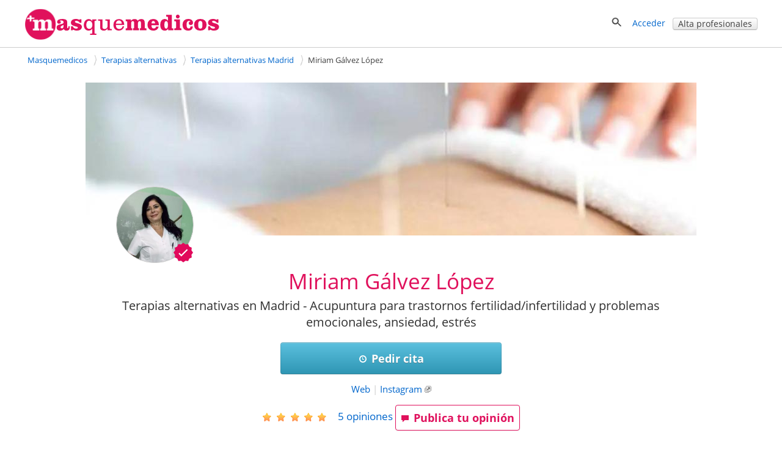

--- FILE ---
content_type: text/html; charset=utf-8
request_url: https://masquemedicos.com/terapias-alternativas_madrid/miriam-galvez-lopez/
body_size: 28534
content:
<!DOCTYPE html >
<html xmlns="http://www.w3.org/1999/xhtml" xml:lang="es-ES" lang="es-ES" xmlns:fb="http://www.facebook.com/2008/fbml">
<head>

<script type="text/javascript" src="/js/gpr-cookie/script.js"></script>
<script type="text/javascript" src="/js/gpr-cookie/es.js"></script>
<link rel="stylesheet" type="text/css" href="/js/gpr-cookie/style.css" />

<meta name="viewport" content="width=device-width,minimum-scale=1,initial-scale=1,maximum-scale=2,user-scalable=1">
<meta http-equiv="Content-Type" content="text/html; charset=utf-8" />
<meta name="title" content="Miriam Gálvez López, Terapias alternativas en Madrid - Masquemedicos" />
<meta name="description" content="Pide cita con Miriam Gálvez López en su consulta de terapias naturales y alternativas en Madrid. Consulta opiniones de sus pacientes - Masquemedicos" />
<meta name="robots" content="index, follow" />
<title>Miriam Gálvez López, Terapias alternativas en Madrid - Masquemedicos</title>
<link rel="shortcut icon" href="/images/favicon-16.png?2025" />
<link rel="icon" href="/images/favicon-32.png?2025" sizes="32x32" />
<link rel="icon" href="/images/favicon.png?2025" sizes="60x60" />
<link rel="apple-touch-icon-precomposed" href="/images/favicon.png?2025" />
<meta property="fb:app_id"   content="144348694523" />
<meta property="og:title"   content="Miriam Gálvez López, Terapias alternativas en Madrid - Masquemedicos" />
<meta property="og:description"  content="Pide cita con Miriam Gálvez López en su consulta de terapias naturales y alternativas en Madrid. Consulta opiniones de sus pacientes - Masquemedicos" />
<meta name="referrer" content="always" />



<style>#ficha-contenedor-izquierda #espacio-inferior{height:10px}#ficha-contenedor-izquierda h3,#ficha-contenedor-izquierda h2{font-size:1.5em;font-weight:400;margin:0;clear:both}#ficha-contenedor-izquierda .block.rounded{padding-bottom:0}#fichaopi{clear:both}#fichaopi h2{border-bottom:1px solid #e0115c}#ficha-contenedor-derecha h3{font-size:1.5em;font-weight:400;margin-bottom:.5em;margin-top:0;clear:both;line-height:1.1em}#ficha-web{font-size:1.1em;line-height:30px}#ficha-contenedor-izquierda .descripcion{margin:0 0 20px 10px}#ficha-contenedor-izquierda .descripcion{overflow-y:hidden}.vermas{display:block;text-align:center;position:relative;margin-top:-10px}#ficha_lnk_contactar{padding-bottom:7px}a.lnk_resaltado{font-weight:700;font-size:15px}#mutuas-promo a img{border:1px solid #d3d3d3;margin:0 0 10px 0;padding:1px}#mutuas-promo>div{float:left;text-align:center}#mutuas-promo a.boton{width:216px;display:block}.columna-mutuas{float:left;padding:10px 0 15px 11px;width:45%}#showMutuas{margin-left:9px}#lnk_ver_todas_opiniones{float:left;font-size:1.5em;padding-top:.5em;margin-bottom:2em;padding-right:20px}#lnk_street_view{padding-top:5px;text-align:center}#ficha-mapa{margin:auto}#ficha-enlaces-utiles{margin-top:10px}.cargando_ficha{width:600px;height:252px;background:transparent url(/images/cargando.gif) no-repeat center}#enlaces-mensaje-valorar{width:750px;font-size:16px;font-weight:700;margin:40px auto 30px;padding:10px}#enlaces-mensaje-valorar .izquierda{float:left}#enlaces-mensaje-valorar .derecha{float:right}#valorar-down{float:left;margin-bottom:2em}.block-complete-description>a{font-size:1.1em}.block-complete-description{margin-bottom:1.5em}#puntuaciones-media{margin-left:10px;margin-top:0}#aviso-publi-izq-med{margin-top:25px}#publi_izq_med,#publi_izq_sup{margin-bottom:35px}.ficha-label-valoraciones{width:15em;float:left;padding-top:.3em}.ficha-estrellas-parciales{float:left;margin-top:0;margin-left:8px}#error-opinion{color:red;font-weight:700;font-size:1.2em;text-align:center;width:470px;padding:12px 0}#ficha-opiniones,#no-opi-info{clear:both}#negocios_cercanos .negocio{clear:both;width:100%;padding:15px 0}#negocios_cercanos .negocio .texto_negocio{height:5em;font-size:1.1em}#negocios_cercanos .negocio .texto_negocio a{font-weight:400;padding-bottom:4px}#negocios_cercanos .negocio a:visited{color:#34b3e2}#negocios_cercanos .negocio .telefono{padding-top:3px;display:block}#negocios_cercanos .negocio .direccion{padding-top:2px;display:block}#negocios_cercanos .negocio .valoracion{display:block;position:relative;top:.2em}#negocios_cercanos .negocio .distancia{padding-top:4px;display:inline;color:#959595;white-space:nowrap}#negocios_cercanos .negocio .numerocomentarios{position:relative;top:-4px;padding-left:5px}#ver_resultados_negocios_cercanos{text-align:right;padding:10px 0}#lnk-ver-mas-publicaciones{float:right}#cercanos_counter{text-align:right}.qp_disabled{display:none}#favorito{display:inline-block;zoom:1;*display:inline;padding-right:20px}#add_opinion{float:left;margin-right:25px}#favorito img{top:1px}.video{display:inline-block;margin-bottom:1em;vertical-align:top;margin-right:1.1em;width:304px}.video div{height:180px;overflow:hidden;width:300px}.video div img{width:100%;border:1px solid #d3d3d3;padding:1px}.video .video-imagen{position:relative}.vide .video-imagen a{width:300px;height:170px;display:block}.video .video-imagen .morePhoto{height:171px;width:302px}.video-imagen .video-time{bottom:22px;left:5px;margin-right:0;margin-top:0;opacity:1;position:relative;right:0}.video-time span{-moz-border-radius-bottomleft:3px;-moz-border-radius-bottomright:3px;-moz-border-radius-topleft:3px;-moz-border-radius-topright:3px;background-color:#000;color:#FFF !important;display:inline-block;font-size:11px;font-weight:700;height:14px;line-height:14px;opacity:.75;vertical-align:top;padding:0 4px}.videos .video:last-child{margin-right:0}#lnk-ver-mas-videos{padding-right:42px;text-align:right}.fotos .foto{float:left;position:relative;margin-right:1.3em;border:1px solid #d3d3d3;height:221px;width:221px;padding:1px;min-width:200px}.fotos .foto:last-child,.fotos .foto.last{margin-right:0}.fotos .foto img{width:100%;height:100%;margin:0;padding:0;object-fit:cover;object-position:center}.morePhoto{position:absolute;top:0;left:0;background:rgba(0,0,0,0.5);height:100%;width:100%}.morePhoto span{position:absolute;top:50%;color:#fff;font-size:30px;left:50%;transform:translate(-50%,-50%);font-weight:bold}#lnk-ver-mas-fotos{padding-right:42px;padding-top:5px;text-align:right}.qp_counter{padding-left:10px;padding-right:10px;position:relative;top:-4px}#titulo-ficha h1,#negocios_cercanos .negocio .contactar{font-weight:400}#ficha-opiniones .opinion .separacion,.expandir,.contraer{clear:both}#mutuas-promo{margin-top:10px;margin-bottom:20px;overflow:hidden}#ficha-contenedor-izquierda #precios-list{margin:10px 0 0 10px}#ficha-opiniones .opinion .img_mejor,#ficha-opiniones .opinion .img_peor{width:90%}#ficha-mensaje-valorar,#ficha-mensaje-valorar .error{width:600px;color:#e0115c;font-size:16px;font-weight:700;background-color:#ededed;margin:100px auto 30px;padding:10px}.ficha-enlace-valorar.con-mensaje,.ficha-enlace-valorar.under-medias{clear:both;width:100%;height:63px;margin:30px 0 0;padding:10px 0 8px;display:inline-block}.videos,.fotos{clear:both;margin-top:10px;overflow:hidden}.descripcion span.valoracion img{position:relative;top:5px}#actualizaciones ul.listaenlaces{line-height:1.5em;padding-bottom:5px}.negocioasoc{line-height:25px;margin:10px 0 20px;padding-left:7px}.trabajadorasoc{float:left;margin:10px 0 15px;min-height:120px;width:320px}.especialidad .trabajadorasoc{min-height:auto}.especialidad .trabajadorasoc .foto-asoc{min-height:70px;width:50px}.especialidad .trabajadorasoc .foto-asoc img{max-width:50px}.trabajadorasoc .foto-asoc{float:left;margin-right:10px;width:100px}.trabajadorasoc>div{float:left;line-height:20px;width:200px}.trabajadorasoc>div>a.nombre{display:inline-block;#display:inline;_display:inline;zoom:1;overflow:hidden;width:200px}.linksnavigation{display:inline-block;zoom:1;*display:inline;float:right;padding:0;width:32.3%;font-size:.9em;margin:15px 0 10px;text-align:right}.linksnavigation a{text-decoration:none}.linksnavigation span{padding-right:3px}.calendar-links-nav{width:100%}.main-calendar{margin-bottom:2em;max-width:740px;margin:auto}#agendas h3.dir{font-size:1em;font-weight:bold}table.calendar{border-collapse:collapse;clear:both;width:100%}table.calendar th,table.calendar td{text-align:center;margin:0;padding:5px}table.calendar th{border-bottom:1px solid #ccc;width:14%}table.calendar td{padding-top:.7em;vertical-align:top}table.calendar td a{margin-bottom:10px;background:#fdd;font-size:14px;padding:5px 10px;display:block;border-radius:2px}table.calendar td span{margin-bottom:10px;font-size:14px;padding:5px 10px;display:block;border-radius:2px}table.calendar tbody tr td:last-child{border-right:0}table.calendar td.inactivo{background:#fff}.calendar-links-nav-ant{float:left;padding-left:1em;width:50%;padding-bottom:20px;box-sizing:border-box}.calendar-links-nav-sig{float:right;padding-bottom:20px;width:50%;text-align:right;box-sizing:border-box}.main-edit-calendar{width:40em}table.calendar td.norightborder,table.calendar th.norightborder{border-right:0}.valoracion-asociados{position:relative;top:4px}.trabajadorasoc .valoracion-asociados{padding-right:10px;position:relative;top:5px}.publi-intermedias-bottom{padding-top:1px}.otros-recursos{padding:1em}.otros-recursos .negocio{margin-top:.8em;line-height:1.7em}.otros-recursos .negocio .valoracion img{margin:0 10px;position:relative;top:4px}.otros-recursos.farmacias{padding:0 0 1em 1em}#publi-ficha-bottom{clear:both}#ficha-contenedor-izquierda .bloque-ofertas-negocio h3{margin:0}#ofertas-list{padding-top:.8em}.oferta-negocio{background-image:url(/images/iconoffer.png);background-position:0 5px;background-repeat:no-repeat;display:inline-block;margin-top:0;padding-bottom:.5em;padding-left:40px;padding-top:5px}#consultas-asociadas .descripcion{padding-bottom:15px}#consultas-asociadas h2{padding-bottom:20px}#aviso-publi-izq-med,#publi_izq_med,#aviso-publi-izq-sup,#publi_izq_sup{margin-left:10px}.info-mapa-cercanos{float:left}.info-mapa-cercanos img{position:relative;top:4px}#ficha-mapa img{max-width:100%;display:block;margin:auto}#ficha-mapa span.valoracion img{margin-right:10px;position:relative;top:4px}#utiles-ficha-contenido{margin-top:15px;margin-bottom:2em}#publi-farmacia-midle,#centros_izq_bottom{padding-left:14px}#dudas-link-zone{line-height:40px;margin-bottom:40px}#form-cita{clear:both}#form-cita .aclaracion{margin-top:1em}#form-cita .campos{float:left;width:60%}#form-cita .campos input[type=text]{width:30em}#form-cita .campos div{margin-bottom:1em}#form-cita .zona-fecha{clear:both}#form-cita .zona-comentario{margin-top:20px;clear:both}#form-cita .zona-comentario textarea{width:500px;height:80px;float:left;margin-top:10px}#form-cita .zona-comentario .aclara{display:inline-block;padding:20px 0 0 20px}#form-cita .zona-boton{clear:both;padding-top:20px}#form-cita .zona-condiciones{clear:both;padding-top:35px}#form-cita label{font-weight:bold}#form-cita h2{margin-bottom:10px}#form-cita select{height:2.5em;margin-top:6px}#form-cita .g-recaptcha{padding-top:1em;clear:both}#mensaje_contactar .g-recaptcha{padding-bottom:1em}#like_facebook{margin-right:2em}#contenedor-info-farmacia #like_facebook{width:220px}.block.rounded.negociosdestacados>div{width:300px;float:left;margin-top:15px}.block.rounded.negociosdestacados>p{text-align:right;clear:both}#telefono-destacado{font-size:20px;font-weight:bold;text-align:center}.centros #like_facebook{width:220px}#contenedor-mutuas h3{margin-top:1em}#tasa-actualizacion .progress{width:60%;display:inline-block;margin-bottom:0;margin-top:10px}#tasa-actualizacion .aclara{font-size:.9em}.bloque-ofertas-negocio .oferta-negocio{padding-left:10px;background-image:none;font-weight:normal}#resultados_busqueda{border-color:#6c6}#resultados_busqueda .negocio{clear:both;float:left;padding:20px 0;width:100%;border-bottom:1px solid #ccc}#resultados_busqueda p{clear:both;margin:0;padding-top:10px;text-align:right}#resultados_busqueda .negocios .negocio:last-child{border-bottom:0}#resultados_busqueda .negocio .texto_negocio a.fn{font-size:1em;font-weight:bold;margin-bottom:4px}#resultados_busqueda .negocio .telefono{display:block;padding-top:3px}#resultados_busqueda .negocio .direccion{display:block;padding-top:2px}#resultados_busqueda .negocio .texto_negocio .link-agenda{font-size:14px;margin-top:10px}#resultados_busqueda .negocio .valoracion{display:block;padding-top:5px}#resultados_busqueda .negocio .valoracion a{display:inline}#resultados_busqueda .negocio .estrellas-negocio{padding-right:4px;position:relative;top:4px}#resultados_busqueda .negocio .foto_negocio{float:right;margin-top:.3em 0 0 4%;padding:0}#ficha-contenedor-izquierda h4{margin:1em 0 0 0;font-size:1.1em}.fotos .foto{margin-bottom:1em}#aviso-publi-izq-sup{clear:both}.navigation-bar-img{display:none !important}#ficha-contenedor-izquierda .especialidades h3{margin-bottom:1em}.block .especialidad{margin-bottom:1em;clear:both}.publicacion .publicacion-fecha,.link-pagina-publicacion{padding-top:0 !important}.publi-intermedias-bottom{display:block}#recomendacion{margin:1em 0 0}#recomendacion #likeButtons #like_twitter i,#recomendacion #likeButtons #like_facebook i,#recomendacion #likeButtons #like_google i{position:relative;top:2px}#extrafotos-contact{white-space:initial}ol#semilla{width:65.5%}#especialidades-destacadas{margin-bottom:20px}.especialidad-opinion{margin-bottom:5px}.especialidad-opinion img{position:relative;top:4px}#ficha-contenedor-derecha .foto_negocio img{display:block;margin:auto}.articulo-negocio{background-image:url("/images/article.png");background-position:0 1px;background-repeat:no-repeat;display:inline-block;zoom:1;*display:inline;margin-top:10px;padding-bottom:0;padding-left:40px;padding-top:5px}.block .col{float:left;padding-right:10%;width:45%}.block .col:nth-child(odd){padding-right:0}.hideaddr,.hiddeaddrmap{display:none}@media screen and (max-width:1024px){.trabajadorasoc>div{padding-left:3px}}@media screen and (max-width:999px){#rating-estrellas.rating-estrellas-ficha{margin-left:0;float:right}.fotos,.videos{overflow-x:auto}#fotos-content,#videos-content{display:flex}}@media screen and (max-width:800px){ol#semilla{float:none;width:auto}.linksnavigation{width:auto}#form-cita .campos{float:left;width:80%}#form-cita .campos input[type=text]{width:100%}#form-cita .zona-comentario{width:80%}#form-cita .zona-comentario textarea{width:100%}#form-cita .zona-comentario .aclara{display:block;padding:0}#form-cita .zona-condiciones{padding-top:1em}.block .col{float:none;padding-right:0;width:auto}}@media screen and (max-width:720px){.navigation-bar-img{display:inline-block !important;zoom:1 !important;*display:inline !important}.navigation-bar-txt{display:none}.fotos .foto{margin-right:1em}#favorito{padding-right:1em}#like_facebook,#recomendacion #like_google,#recomendacion #like_twitter{margin-right:1em}#like_google{width:60px}#like_twitter{width:90px}.trabajadorasoc{width:100%}}@media screen and (max-width:719px){.publi-intermedias-bottom{display:none}}@media screen and (max-width:600px){#recomendacion .counter{display:none}#telefono-destacado a{display:inline-block;zoom:1;*display:inline}table.calendar th{font-size:14px}table.calendar td.inactivo,table.calendar th.inactivo{display:none}}@media screen and (max-width:480px){#ficha-contenedor-izquierda h3,#ficha-contenedor-izquierda h2,#valoraciones_medias h3{font-size:1.3em;font-weight:400;margin:0;clear:both}table.calendar th,table.calendar td{border:0}#form-cita .campos{float:left;width:100%}#form-cita .zona-comentario{width:100%}#like_facebook{margin-right:1em}#navigation-numbers{display:none}.linksnavigation .navigation-bar-img.icon-backward{margin-right:20px}.linksnavigation .icon.icon-back{margin-right:10px}}@media screen and (max-width:470px){#recomendacion a.boton.mini span{display:none}#recomendacion .icon-heart,#recomendacion .icon-share{padding-right:0;position:relative;top:2px}#favorito{padding-right:1.5em;top:0}#recomendacion #like-enviar{top:0}#recomendacion a.boton.mini{height:19px}#hotels .price,#hotels .boton{margin-left:1em}#recomendacion #like-enviar a{padding-top:0}}@media screen and (max-width:320px){table.calendar .boton.mini{padding:1px}table.calendar th span{display:inline-block;overflow:hidden;text-overflow:clip;width:32px}table.calendar th span.aclara{font-size:.8em;font-weight:normal}table.calendar{font-size:.9em}.calendar-links-nav-ant{padding-left:0}.video{margin-right:1em;width:260px}.video div{width:250px;height:190px}#recomendacion #showButtons{margin-right:1em}#favorito{padding-right:1em}ol#semilla li a{max-width:8em;overflow:hidden;text-decoration:none;text-overflow:ellipsis;white-space:nowrap}}.ofertashome{display:table;table-layout:fixed;border-spacing:30px;margin:auto}.ofertahome{display:table-cell;background:#fff;vertical-align:top;width:300px;position:relative}.ofertahome-image img{display:block;margin:0 auto}.ofertas-negocio-ver-mas{font-size:1.3em}.ofertahome-textos{padding:1em 0;width:240px;margin:0 auto 6em}.ofertahome-textos a{font-size:1.3em}.ofertahome-image{display:table;background:#fff;vertical-align:top;position:relative;margin:auto}.ofertahome-precio{text-align:center;position:absolute;bottom:1em;width:100%}.ofertahome-precio>div{margin-bottom:1em}.ofertahome-precio>div>b{color:#555;text-shadow:1px 1px 1px #fff;font-size:1.3em}.ofertahome-precio>div>span{color:#777}@media screen and (max-width:1000px){.ofertashome{display:block;margin:1em 0}.ofertahome{display:table;margin:1em 0 0 0;width:100%}.ofertahome-image{display:table-cell;width:300px}.suptextos{display:table-cell}.ofertahome-textos{padding:0;margin:0;width:auto}.ofertahome-precio{text-align:center;position:initial;width:auto;display:inline-block;margin-top:2em}}@media screen and (max-width:550px){.ofertashome,.ofertahome{display:block;margin:auto}.ofertashome{margin-top:1em}.ofertahome{margin-bottom:1em;width:300px}.ofertahome-precio{position:relative;margin-top:1em}.ofertahome-textos{padding:1em 0;width:240px;margin:auto;display:block}.suptextos{display:block}.ofertahome-image{width:auto;margin:auto;display:block;padding:1em 0}.ofertahome-precio{position:relative;margin:1em auto;display:block}}@media screen and (max-width:400px){table.calendar th span{display:inline-block;overflow:hidden;text-overflow:clip;width:30px}table.calendar th span.aclara{font-size:.8em;font-weight:normal}table.calendar{font-size:.9em}.calendar-links-nav-ant{padding-left:0}.calendar-edit{width:100%}table.calendar td a{font-size:12px;padding:5px 5px}table.calendar td span{font-size:12px;padding:5px 5px}table.calendar th,table.calendar td{padding:3px !important}table.calendar th:first-child,table.calendar td:first-child{padding-left:0 !important;margin-left:0 !important}table.calendar th:last-child,table.calendar td:last-child{padding-right:0 !important;margin-right:0 !important}.calendar-links-nav-ant{font-size:14px}.calendar-links-nav-sig{font-size:14px}}.foto_portada{width:100%;height:250px}@media screen and (max-width:600px){.foto_portada{height:150px}}.foto_portada img{width:100%;height:100%;object-fit:contain;object-position:center}@media screen and (max-width:1200px){.foto_portada img{object-fit:cover}}.foto_negocio.conportada #foto-circle{position:relative;display:block;left:5%;top:-80px}.foto_negocio.conportada{margin-bottom:-75px}</style><style>@font-face{font-family:'Open Sans';font-style:italic;font-weight:400;src:local('Open Sans Italic'),local('OpenSans-Italic'),url(https://fonts.gstatic.com/s/opensans/v16/mem6YaGs126MiZpBA-UFUK0Xdc1UAw.woff2) format('woff2');unicode-range:U+0100-024F,U+0259,U+1E00-1EFF,U+2020,U+20A0-20AB,U+20AD-20CF,U+2113,U+2C60-2C7F,U+A720-A7FF;font-display:swap}@font-face{font-family:'Open Sans';font-style:italic;font-weight:400;src:local('Open Sans Italic'),local('OpenSans-Italic'),url(https://fonts.gstatic.com/s/opensans/v16/mem6YaGs126MiZpBA-UFUK0Zdc0.woff2) format('woff2');unicode-range:U+0000-00FF,U+0131,U+0152-0153,U+02BB-02BC,U+02C6,U+02DA,U+02DC,U+2000-206F,U+2074,U+20AC,U+2122,U+2191,U+2193,U+2212,U+2215,U+FEFF,U+FFFD;font-display:swap}@font-face{font-family:'Open Sans';font-style:italic;font-weight:700;src:local('Open Sans Bold Italic'),local('OpenSans-BoldItalic'),url(https://fonts.gstatic.com/s/opensans/v16/memnYaGs126MiZpBA-UFUKWiUNhlIqOjjg.woff2) format('woff2');unicode-range:U+0100-024F,U+0259,U+1E00-1EFF,U+2020,U+20A0-20AB,U+20AD-20CF,U+2113,U+2C60-2C7F,U+A720-A7FF;font-display:swap}@font-face{font-family:'Open Sans';font-style:italic;font-weight:700;src:local('Open Sans Bold Italic'),local('OpenSans-BoldItalic'),url(https://fonts.gstatic.com/s/opensans/v16/memnYaGs126MiZpBA-UFUKWiUNhrIqM.woff2) format('woff2');unicode-range:U+0000-00FF,U+0131,U+0152-0153,U+02BB-02BC,U+02C6,U+02DA,U+02DC,U+2000-206F,U+2074,U+20AC,U+2122,U+2191,U+2193,U+2212,U+2215,U+FEFF,U+FFFD;font-display:swap}@font-face{font-family:'Open Sans';font-style:normal;font-weight:400;src:local('Open Sans Regular'),local('OpenSans-Regular'),url(https://fonts.gstatic.com/s/opensans/v16/mem8YaGs126MiZpBA-UFW50bbck.woff2) format('woff2');unicode-range:U+0100-024F,U+0259,U+1E00-1EFF,U+2020,U+20A0-20AB,U+20AD-20CF,U+2113,U+2C60-2C7F,U+A720-A7FF;font-display:swap}@font-face{font-family:'Open Sans';font-style:normal;font-weight:400;src:local('Open Sans Regular'),local('OpenSans-Regular'),url(https://fonts.gstatic.com/s/opensans/v16/mem8YaGs126MiZpBA-UFVZ0b.woff2) format('woff2');unicode-range:U+0000-00FF,U+0131,U+0152-0153,U+02BB-02BC,U+02C6,U+02DA,U+02DC,U+2000-206F,U+2074,U+20AC,U+2122,U+2191,U+2193,U+2212,U+2215,U+FEFF,U+FFFD;font-display:swap}@font-face{font-family:'Open Sans';font-style:normal;font-weight:700;src:local('Open Sans Bold'),local('OpenSans-Bold'),url(https://fonts.gstatic.com/s/opensans/v16/mem5YaGs126MiZpBA-UN7rgOXOhpOqc.woff2) format('woff2');unicode-range:U+0100-024F,U+0259,U+1E00-1EFF,U+2020,U+20A0-20AB,U+20AD-20CF,U+2113,U+2C60-2C7F,U+A720-A7FF;font-display:swap}@font-face{font-family:'Open Sans';font-style:normal;font-weight:700;src:local('Open Sans Bold'),local('OpenSans-Bold'),url(https://fonts.gstatic.com/s/opensans/v16/mem5YaGs126MiZpBA-UN7rgOUuhp.woff2) format('woff2');unicode-range:U+0000-00FF,U+0131,U+0152-0153,U+02BB-02BC,U+02C6,U+02DA,U+02DC,U+2000-206F,U+2074,U+20AC,U+2122,U+2191,U+2193,U+2212,U+2215,U+FEFF,U+FFFD;font-display:swap}</style><style>*{line-height:1.4em}html{font-size:14px}body{font-family:'Open Sans',Arial,Helvetica,sans-serif;font-size:1em;color:#404040;background-color:#fff;margin:0;padding:0}textarea,input,button,select{font-family:inherit;font-size:inherit}a,a>h3,a>h2{color:#06c;text-decoration:none}a>h3,a>h2{border:none !important;color:#06c !important}a:hover,a:active{text-decoration:underline}#contenedor{width:100%;padding-bottom:20px;margin:auto}.contenido,.contenido-low{clear:both;margin:auto;max-width:1200px;padding:0 1%}.contenido-low{max-width:1000px}.contenedor2{background:#eef;padding-bottom:2em;padding-top:2em}.contenedor1{background:#fff;padding-bottom:2em;padding-top:2em}.center{margin:auto;text-align:center}img{border:0}.clear,br{clear:both}h3{color:#e0115c;margin-bottom:2px}h2{color:#e0115c;font-weight:400;margin-bottom:0;margin-top:0;font-size:1.8em}.h2{font-weight:400;font-size:1.8em}h1{color:#e0115c;margin-bottom:0;margin-top:0;font-weight:400;font-size:2.5em}h4{margin:.9em 0}.two-cols-two h2{color:#404040;font-size:1em;font-weight:bold;margin-top:8px}.hd{display:block;margin:.9em 0}.aclara{color:#888}.inline{display:inline}.small{font-size:.9em}label{font-weight:bold}label.light{font-weight:normal;color:#444}input{border:1px solid #d3d3d3;color:#666;font-size:1em}input[type=text],input[type=password]{height:2em;margin-top:6px}select{min-height:1.5em;padding-top:2px;padding-bottom:2px}input[type=checkbox]{border:solid 0 #d3d3d3;position:relative;top:2px;margin:0 8px 0 1px}input[type=radio]{border:solid 0 #d3d3d3;position:relative;top:3px;margin:0 4px 0 4px;vertical-align:top}input.valor{border:0;height:auto}textarea{border:1px solid #d3d3d3;color:#666;font-size:1em;margin-top:6px}.block{overflow:hidden;padding:3%;margin:0 0 3%}.blk{margin-bottom:2em;clear:both;position:relative}ul{padding-left:2em;margin:0}ul li{padding-left:.2em}ul.link-list{line-height:2em;list-style-type:none;padding-left:0;margin:0}ul.listaenlaces{list-style:none;padding:0}ul.listaenlaces li{padding:7px 0}.block.subnav{padding:5px 10px}.box{background:#eef;border-radius:4px;margin:0 0 4%;padding:15px 15px 10px 15px}.two-cols-two{float:right;width:32.3%;min-width:300px}.two-cols-one{float:left;width:62%}.block.rounded{padding:0 0 3%}.block.rounded{border:0 none;border-radius:0}.two-cols-two .block.rounded{border-bottom:0;border-radius:4px;background:#eef;padding:10px 9px}.two-cols-one h2,h2.subtitulo{border-bottom:1px solid #e0115c;color:#e0115c;margin-bottom:0;margin-top:0;padding:.3em 0}.two-cols-one h2{margin-bottom:1em}h2.subtitulo{margin-bottom:1em}.two-cols-one .box h2{border-bottom:0}.two-cols-one .block:last-child{border-bottom:0;box-shadow:none}.comboinput{background:#fff;display:table;border-radius:4px;box-shadow:0 2px 2px 0 rgba(0,0,0,0.27)}.comboinput label{display:table-cell;color:#444;display:table-cell;font-size:1.2em;text-align:center}.comboinput input[type="text"]{background:transparent;border:medium none;font-size:1.2em;outline:0;margin-top:0;padding:5px 0 5px 5px;width:99%}.titulo{border-bottom:1px solid #e0115c;clear:both;margin:1em 0 2em;overflow:inherit;padding-bottom:.5em}.titulo h1{font-weight:normal}.contenedor2>.contenido-low>.titulo,.contenedor1>.contenido-low>.titulo{margin-top:0}#semilla{margin:1em 0 0;font-size:.9em}ul#semilla,ol#semilla{padding:0;display:inline-block;zoom:1;*display:inline}ul#semilla li,ol#semilla li{display:inline-block;zoom:1;*display:inline;background:url("/images/bullet-crumb.png") no-repeat scroll right center transparent;margin-right:0;padding:0 10px 0 0}ul#semilla li:last-child,ol#semilla li:last-child{background:0;padding:0 0 0 5px;zoom:1;*display:inline}ul#semilla li a,ol#semilla li a{padding:0 5px;display:inline-block;zoom:1;*display:inline;text-decoration:none}ul#semilla li a:hover,ol#semilla li a:hover{background-color:#eee}a.boton:hover,a.boton:active{text-decoration:none}.boton{color:#fff}.boton,.boton-gris,.link-agenda,.qq-upload-button{display:inline-block;*display:inline;*zoom:1;margin-bottom:0;color:#fff;text-align:center;text-shadow:0 1px 0 rgba(100,100,100,0.5);vertical-align:middle;-webkit-border-radius:4px;-moz-border-radius:4px;border-radius:4px;font-weight:bold;-webkit-box-shadow:inset 0 1px 0 rgba(255,255,255,0.2),0 1px 2px rgba(0,0,0,0.05);-moz-box-shadow:inset 0 1px 0 rgba(255,255,255,0.2),0 1px 2px rgba(0,0,0,0.05);box-shadow:inset 0 1px 0 rgba(255,255,255,0.2),0 1px 2px rgba(0,0,0,0.05);cursor:pointer;*margin-left:.3em;text-decoration:none}.qq-upload-button input{width:280px;height:50px;cursor:pointer}.boton *,.boton-gris *,.link-agenda *,.qq-upload-button{cursor:pointer}.boton img{padding-right:5px;position:relative;top:5px}.boton,.boton.small{width:100px;padding-left:8px;padding-right:8px;color:#fff}.boton.small{width:100px}input.boton,input.boton.small,.qq-upload-button{padding:4px}a.boton,a.boton.small,button.boton,button.boton.small{line-height:26px}input.boton.medium{padding-top:0;padding-bottom:0}a.boton.medium,button.boton.medium,input.boton.medium{line-height:33px}.boton.medium{width:180px}input.boton.big{padding-top:0;padding-bottom:0}.boton.big,.qq-upload-button{width:245px;font-size:1.3em;padding-left:8px;padding-right:8px}a.boton.big,button.boton.big,input.boton.big,.qq-upload-button{line-height:40px}.boton.auto,.boton.small.auto,.boton.medium.auto,.boton.big.auto,.boton.mini{width:auto}.boton.mini{padding:0 8px;font-size:.9em;line-height:18px}.boton.mini{font-size:1em}.boton.mini.default{font-weight:normal}.boton.destacado{font-size:1.3em;height:32px;width:116px}.boton,.qq-upload-button{background-color:#e63373;background-image:-moz-linear-gradient(top,#f69,#e0115d);background-image:-ms-linear-gradient(top,#f69,#e0115d);background-image:-webkit-gradient(linear,0 0,0 100%,from(#f69),to(#e0115d));background-image:-webkit-linear-gradient(top,#f69,#e0115d);background-image:-o-linear-gradient(top,#f69,#e0115d);background-image:linear-gradient(top,#f69,#e0115d);background-repeat:repeat-x;border-color:#7e0f36;border-color:rgba(0,0,0,0.1) rgba(0,0,0,0.1) rgba(0,0,0,0.25);border:1px solid #e0115d}.boton:hover,.qq-upload-button:hover{background-color:#e0115d;background-image:none}.boton:focus,.qq-upload-button:focus{outline:thin dotted #333;outline:5px auto -webkit-focus-ring-color;outline-offset:-2px}.boton.active,.boton:active,.qq-upload-button:active{background-image:none;-webkit-box-shadow:inset 0 2px 4px rgba(0,0,0,0.15),0 1px 2px rgba(0,0,0,0.05);-moz-box-shadow:inset 0 2px 4px rgba(0,0,0,0.15),0 1px 2px rgba(0,0,0,0.05);box-shadow:inset 0 2px 4px rgba(0,0,0,0.15),0 1px 2px rgba(0,0,0,0.05);background-color:#f69;background-color:#f69 \9;outline:0}.boton.disabled,.boton[disabled]{cursor:default;opacity:.65;filter:alpha(opacity=65);-webkit-box-shadow:none;-moz-box-shadow:none;box-shadow:none}.boton.compra,.boton.confirmar,.boton.action,.boton.accepted{color:#e0115d;background-color:#fff;background-image:none;border-color:#e0115d;border-color:rgba(0,0,0,0.1) rgba(0,0,0,0.1) rgba(0,0,0,0.25);border:1px solid #e0115d;text-shadow:none}.boton.compra .icon-white,.boton.confirmar .icon-white,.boton.action .icon-white,.boton.accepted .icon-white{background-image:url("/images/glyphicons-halflings-rose.png")}.boton.compra:hover .icon-white,.boton.confirmar:hover .icon-white,.boton.action:hover .icon-white,.boton.accepted:hover .icon-white{background-image:url("/images/glyphicons-halflings-white.png")}.boton.compra:hover,.boton.confirmar:hover,.boton.action:hover,.boton.accepted:hover{background-color:#e0115d;color:#fff}.boton.tele{color:#fff;background-color:#fa8b23;background-image:-moz-linear-gradient(top,#ffb752,#fa8b23);background-image:-ms-linear-gradient(top,#ffb752,#fa8b23);background-image:-webkit-gradient(linear,0 0,0 100%,from(#ffb752),to(#fa8b23));background-image:-webkit-linear-gradient(top,#ffb752,#fa8b23);background-image:-o-linear-gradient(top,#ffb752,#fa8b23);background-image:linear-gradient(top,#ffb752,#fa8b23);border-color:#fa8b23;border-color:rgba(0,0,0,0.1) rgba(0,0,0,0.1) rgba(0,0,0,0.25);border:1px solid #fa8b23}.boton.tele:hover{background-color:#fa8b23;background-image:none}.boton.search,.boton.book,.boton.book{color:#fff;background-color:#49afcd;background-image:-moz-linear-gradient(top,#5bc0de,#2f96b4);background-image:-ms-linear-gradient(top,#5bc0de,#2f96b4);background-image:-webkit-gradient(linear,0 0,0 100%,from(#5bc0de),to(#2f96b4));background-image:-webkit-linear-gradient(top,#5bc0de,#2f96b4);background-image:-o-linear-gradient(top,#5bc0de,#2f96b4);background-image:linear-gradient(top,#5bc0de,#2f96b4);background-repeat:repeat-x;border-color:#2f96b4;border-color:rgba(0,0,0,0.1) rgba(0,0,0,0.1) rgba(0,0,0,0.25)}.boton.search:hover,.boton.book:hover,.boton.book:hover{background-color:#2f96b4;background-image:none}.boton-gris,.boton.default,.link-agenda{background-color:#f5f5f5;background-image:-moz-linear-gradient(top,#fff,#e6e6e6);background-image:-ms-linear-gradient(top,#fff,#e6e6e6);background-image:-webkit-gradient(linear,0 0,0 100%,from(#fff),to(#e6e6e6));background-image:-webkit-linear-gradient(top,#fff,#e6e6e6);background-image:-o-linear-gradient(top,#fff,#e6e6e6);background-image:linear-gradient(top,#fff,#e6e6e6);background-repeat:repeat-x;border-color:#e6e6e6 #e6e6e6 #bfbfbf;border-color:rgba(0,0,0,0.1) rgba(0,0,0,0.1) rgba(0,0,0,0.25);border:1px solid #ccc;border-bottom-color:#b3b3b3;color:#404040;font-weight:bold;font-size:1em;text-shadow:none}.boton-gris:hover,.boton.default:hover,.link-agenda:hover{background-color:#e6e6e6;background-image:none}.boton-gris,.link-agenda{width:180px;font-size:1em;line-height:26px;-webkit-border-radius:4px;-moz-border-radius:4px;border-radius:4px;text-shadow:none}.boton.confirmar{line-height:24px;font-size:1em}.boton.compra.disabled,.boton.confirmar.disabled,.boton.action.disabled,.boton.action.accepted,.boton.compra[disabled],.boton.confirmar[disabled],.boton.action[disabled]{background-color:#a2f30c}.categoryButton{width:auto;color:#fff;background-color:#06c;padding:.3em;border-radius:4px}.categoryButton:hover{background-color:#05b}#contenedor>.titulo{border:0;margin:.5em 0 0 0}.titulo h2{color:#404040}.undertitulo{margin:10px 0}.undertitulo h2{font-size:1.2em;font-weight:400;color:#404040}.nav{margin-left:0;list-style:none;padding-left:0}.nav>li>a,.nav>li>b{display:block}.nav>li>a:hover{text-decoration:none;background-color:#eee}.nav .nav-header{display:block;padding:3px 15px;font-size:.8em;font-weight:bold;line-height:18px;color:#999;text-shadow:0 1px 0 rgba(255,255,255,0.5);text-transform:uppercase}.nav li+.nav-header{margin-top:9px}.nav-list{padding-left:15px;padding-right:15px;margin-bottom:0}.nav-list>li>a,.nav-list .nav-header{margin-left:-15px;margin-right:-15px;text-shadow:0 1px 0 rgba(255,255,255,0.5)}.nav-list>li>a{padding:3px 15px}.nav-list>.active>a,.nav-list>.active>a:hover{color:#fff;text-shadow:0 -1px 0 rgba(0,0,0,0.2);background-color:#08c}.nav-list [class^="icon-"]{margin-right:2px}.nav-list .divider{height:1px;margin:8px 1px;overflow:hidden;background-color:#e5e5e5;border-bottom:1px solid #fff;*width:100%;*margin:-5px 0 5px}.nav-tabs,.nav-pills{*zoom:1}.nav-tabs:before,.nav-pills:before,.nav-tabs:after,.nav-pills:after{display:table;content:""}.nav-tabs:after,.nav-pills:after{clear:both}.nav-tabs>li,.nav-pills>li{float:left;padding-left:0}.nav-tabs>li>a,.nav-pills>li>a,.nav-tabs>li>b,.nav-pills>li>b,.nav-pills>li>span{padding-right:12px;padding-left:12px;margin-right:2px;line-height:14px}.nav-tabs{border-bottom:1px solid #ddd}.nav-tabs>li{margin-bottom:-1px}.nav-tabs>li>a{padding-top:8px;padding-bottom:8px;line-height:18px;border:1px solid transparent;-webkit-border-radius:4px 4px 0 0;-moz-border-radius:4px 4px 0 0;border-radius:4px 4px 0 0}.nav-tabs>li>a:hover{border-color:#eee #eee #ddd}.nav-tabs>.active>a,.nav-tabs>.active>a:hover{color:#555;background-color:#fff;border:1px solid #ddd;border-bottom-color:transparent;cursor:default}.nav-pills>li>a{padding-top:8px;padding-bottom:8px;margin-top:2px;margin-bottom:2px;-webkit-border-radius:5px;-moz-border-radius:5px;border-radius:5px}.nav-pills>.active>a,.nav-pills>.active>a:hover{color:#fff;background-color:#08c}.dropdown-menu{position:absolute;top:100%;left:0;z-index:1000;float:left;display:none;min-width:160px;padding:4px 0;margin:0;list-style:none;background-color:#fff;border-color:#ccc;border-color:rgba(0,0,0,0.2);border-style:solid;border-width:1px;-webkit-border-radius:0 0 5px 5px;-moz-border-radius:0 0 5px 5px;border-radius:0 0 5px 5px;-webkit-box-shadow:0 5px 10px rgba(0,0,0,0.2);-moz-box-shadow:0 5px 10px rgba(0,0,0,0.2);box-shadow:0 5px 10px rgba(0,0,0,0.2);-webkit-background-clip:padding-box;-moz-background-clip:padding;background-clip:padding-box;*border-right-width:2px;*border-bottom-width:2px}.dropdown{position:relative}.dropdown-toggle{*margin-bottom:-3px}.caret{display:inline-block;width:0;height:0;vertical-align:top;border-left:4px solid transparent;border-right:4px solid transparent;border-top:4px solid #000;opacity:.3;filter:alpha(opacity=30);content:""}.dropdown .caret{margin-top:6px;margin-left:2px}.dropdown:hover .caret,.open.dropdown .caret{opacity:1;filter:alpha(opacity=100)}.dropdown-toggle:active,.open .dropdown-toggle{outline:0}.dropdown-menu a{display:block;padding:3px 15px;clear:both;font-weight:normal;line-height:18px;color:#333;white-space:nowrap;text-decoration:none}.dropdown-menu li>a:hover,.dropdown-menu .active>a,.dropdown-menu .active>a:hover{color:#fff;text-decoration:none;background-color:#08c}.dropdown.open{*z-index:1000}.dropdown.open .dropdown-toggle{color:#fff;background:#ccc;background:rgba(0,0,0,0.3)}.dropdown.open .dropdown-menu{display:block}.subnav{background-color:#e0115c;height:auto;width:auto;padding:5px 0}.subnav .nav>li>a,.subnav .nav>li>b,.subnav .nav>li>span{margin:0;padding-bottom:5px;padding-top:5px;text-decoration:none;color:#fff}.subnav .nav>li>a:hover{background-color:#08c}.movil-version,.mobile-version{display:none}.visible-phone{display:none !important}.visible-tablet{display:none !important}.hidden-desktop{display:none !important}.visible-desktop{display:inherit !important}#capa-cuenta{background:#fff;border:1px solid #ccc;display:none;padding:0;list-style:none;position:absolute;right:1em;text-decoration:none;width:auto;box-shadow:4px 4px 2px #ccc;z-index:600}.publi-intermedias-bottom{clear:both}.suave,h1.suave{color:#CCC}#pie{clear:both}@media screen and (max-width:999px){.two-cols-one{width:100%}.two-cols-two{width:100%;float:left}#header_info{display:none}#contenido{padding:0 2%}.mobile-version,.movil-version{display:inherit}.desktop-version{display:none}.hidden-desktop{display:inherit !important}.visible-desktop{display:none !important}.visible-phone{display:inherit !important}.hidden-phone{display:none !important}}@media screen and (max-width:800px){.two-cols-one{min-width:100%}.notablet{display:none}.slick-prev,.slick-next{display:none !important}html{font-size:16px}}@media screen and (max-width:480px){h1{font-size:1.5em}h2,h3{font-size:1.4em}ul#semilla>li,ol#semilla>li{display:none}ul#semilla>li:nth-last-of-type(2),ol#semilla>li:nth-last-of-type(2){display:inline-block;zoom:1;*display:inline;background:url(/images/backward.png) no-repeat scroll left center;padding:0 0 0 10px}ul#semilla>li:hover,ol#semilla>li:hover{background-color:#eee}ul#semilla li a:hover,ol#semilla li a:hover{background:0}.subnav{display:none}}#contenedorcabecera{width:100%;background:#fff;padding:0 0 .5em;border-bottom:1px solid #ccc;margin-bottom:0}#cabecera{margin:auto;max-width:1200px;padding:1%;position:relative;padding:1% 1% 0 1%;min-height:50px}#cabecera::after{content:'';clear:both;display:block}#header_right{float:right}#header_buscador{display:none}#header_buscador #form_buscador_nombre_cabecera{margin:14px 0 0}#header_buscador #form_buscador_nombre_cabecera #buscador_nombre_box_cabecera{border-right:0;color:#707070;font-size:1.12em;vertical-align:top;height:18px;margin:0;padding:10px 0 10px 2px;width:21em}#header_buscador #form_buscador_nombre_cabecera #buscador_nombre_boton{background:#fff url(/images/ico_search.png) no-repeat center center;border-top:1px solid #d3d3d3;border-right:1px solid #d3d3d3;border-bottom:1px solid #d3d3d3;border-left:0;vertical-align:top;height:40px;width:28px;margin:0 0 0 -5px;cursor:pointer}#cabecera p a{text-decoration:none}#header_user_access{padding-top:15px;text-align:right}#cabecera #cabecera-logo-zone img{width:100%;max-width:320px}#cabecera-logo-zone{position:relative;float:left;top:0px}#close-header-buscador{display:inline-block;position:relative;top:10px;cursor:pointer}#header_buscador #form_buscador_nombre_cabecera{margin-top:0;display:inline-block;vertical-align:middle}#header-icon-search,#header_user_access{display:block;float:left}#header_user_access_mobile{display:none}#header-icon-search{position:relative;top:12px}#header_user_access_mobile{position:relative;top:13px}#header-icon-search{margin-right:1em}#header_buscador{background:#fff;float:left;position:relative;top:5px;padding-right:10px}@media screen and (max-width:999px){#header_user_access{display:none}#header_user_access_mobile{display:inline-block}#header_right{padding-top:4px}}@media screen and (max-width:800px){#cabecera #cabecera-logo-zone{width:40%}#cabecera #cabecera-logo-zone img{position:relative;top:4px;max-width:100%}#header_buscador #form_buscador_nombre_cabecera #buscador_nombre_box_cabecera{width:15em}}@media screen and (max-width:700px){#header_buscador #form_buscador_nombre_cabecera{width:96%}#header_buscador #form_buscador_nombre_cabecera #buscador_nombre_box_cabecera{width:80%}#cabecera #cabecera-logo-zone{width:50%;top:0}#header_buscador{background:#fff;float:none;top:10px;right:0;width:100%;height:100%;padding-right:10px;position:absolute;z-index:2;text-align:right}#cabecera #cabecera-logo-zone img{position:relative;top:10px;max-width:100%}}@media screen and (max-width:500px){#cabecera #cabecera-logo-zone img{position:relative;top:20px;max-width:100%}}
</style><style>#contenedor-info{overflow:inherit;text-align:center;margin-top:2em}#titulo-ficha h1{font-weight:400}#titulo-ficha h2{font-weight:400;font-size:25px}#ficha-telefono,#ficha-direccion{clear:both;font-size:1em;padding:10px 0;display:block}#ficha-direccion{display:flex;flex-wrap:wrap;margin:auto}#ficha-direccion>div.hidenaddr{display:none !important}#ficha-direccion>div.hideaddr{display:none !important}#ficha-direccion>.tel{margin-top:.5em}#ficha-direccion .tel>span{display:inline-block;zoom:1;*display:inline}#ficha-direccion.ficha-direccion-2 .tel>span{display:block}#ficha-direccion.ficha-direccion-3 .tel>span{display:block}#show_dirs{margin-right:3em}#ficha-direccion>div{background:#eee;padding:.5em;float:left;margin:.2em}#ficha-direccion>div{width:22%}#ficha-direccion.ficha-direccion-1>div{width:100%;background:#fff;padding:0}#ficha-direccion.ficha-direccion-2>div{width:46%}#ficha-direccion.ficha-direccion-3>div{width:30%}#ficha-direccion .contact{margin-top:.7em}#ficha-direccion.ficha-direccion-1 .tel>span:nth-child(2){margin-left:1em}#ficha-direccion.ficha-direccion-1 .tel>span:nth-child(3){margin-left:1em}@media screen and (max-width:1000px){#ficha-direccion{width:730px;margin:auto}#ficha-direccion>div{width:160px}#ficha-direccion.ficha-direccion-3>div{width:30%}#ficha-direccion.ficha-direccion-2>div{width:46%}}@media screen and (max-width:760px){#ficha-direccion{width:550px;margin:auto}#ficha-direccion>div{width:160px}#ficha-direccion.ficha-direccion-3>div{width:160px}#ficha-direccion.ficha-direccion-2>div{width:250px}}@media screen and (max-width:580px){#ficha-direccion{display:block;width:auto}#ficha-direccion>div{display:block !important;width:auto !important;float:none !important}}#ficha-descripcion-categoria h2{color:#303030;font-size:1.4em;font-weight:400;margin-bottom:0;margin-top:2px;border:0}#ficha-web{font-size:1.1em;line-height:30px}#estrellas-negocio{margin-right:15px;position:relative;top:5px}#numero_opiniones{font-size:1.2em}#contenedor-info .boton.big.book,#contenedor-info .boton.big.tele,#contenedor-info .boton.big.tele2{margin:20px 0 10px;display:inline-block;zoom:1;*display:inline;padding:5px;width:90%;max-width:350px}#linea-inferior{padding:10px 0}#ficha-telefono{padding-bottom:0}#ficha-centro,.ficha-centro{padding:0 0 10px}#ficha-float-header{background:#fff;box-shadow:0 4px 2px -2px #ccc;position:fixed;top:0;width:100%;z-index:1000;display:none;border-bottom:1px solid #ccc}#ficha-float-header .contenido{clear:both;min-height:60px;padding:.5% 0}#titulo-float-ficha{color:#e0115c;font-size:1.7em;font-weight:400;line-height:1.2em;margin-bottom:.3em}#ficha-float-header .guardar-compartir{float:left;margin-right:0;width:auto;margin-left:-4px}#ficha-float-header .lnk_guardar_favoritos{float:left}#ficha-float-header .dropdown{float:left;margin-left:1em}#ficha-float-header-left{float:left;max-width:80%;margin-top:0}#foto-circle{border:1px solid #ccc;display:inline-block;zoom:1;*display:inline;height:auto;overflow:visible;width:auto;background-repeat:no-repeat;background-position:center center;background-color:#fff;width:125px;height:123px;border-radius:62.5px;background-size:125px auto;position:relative}#foto-circle img#confirmed-icon{position:absolute;bottom:0;right:0}#foto-circle #confirmed-text{position:absolute;bottom:-10px;right:-215px;width:200px;background:#444;border:1px solid #ccc;color:#fff;padding:5px;display:none}@media screen and (max-width:600px){#foto-circle #confirmed-text{bottom:-60px;right:auto}}#ficha-float-links{float:left;margin:.2em 1.2em 0 -2px;position:relative;top:-4px}#ficha-float-links a{border-radius:3px;display:inline-block;zoom:1;*display:inline;margin-bottom:0;margin-right:.2em;padding:.3em;text-decoration:none}#ficha-float-links a.hover,#ficha-float-links a:hover{background:#06c;color:#fff}#ficha-float-header .boton.book{float:right;margin-top:1.5%}#rating-ficha-float img{position:relative;top:2px}#tel-float-header{float:right;font-size:2.25em;margin-top:.5em;padding-left:.7em}#tel-float-header-but{float:right;display:none}.dropdown-menu a.share-facebook,.dropdown-menu a.share-google,.dropdown-menu a.share-twitter,.dropdown-menu a.share-whatsapp,.dropdown-menu a.share-enviar{border-radius:3px;box-sizing:border-box;color:#fff;margin:1em;padding:10px 0 10px 5px}.dropdown-menu a.share-facebook i,.dropdown-menu a.share-google i,.dropdown-menu a.share-twitter i,.dropdown-menu a.share-whatsapp i{background-image:url("/images/glyphicons-halflings-white.png");display:inline-block;width:18px;height:18px;vertical-align:middle;margin-right:10px}.dropdown-menu a.share-enviar i{margin-right:10px}.dropdown-menu a.share-google i{background-position:-94px -141px}.dropdown-menu a.share-twitter i{background-position:-48px -141px;height:17px}.dropdown-menu a.share-whatsapp i{background-position:-143px -140px}.dropdown-menu a.share-facebook i{background-position:-69px -141px}.dropdown-menu a.share-twitter,.dropdown-menu a.share-twitter:hover{background-color:#1b95e0}.dropdown-menu a.share-google,.dropdown-menu a.share-google:hover{background-color:#dd4b39}.dropdown-menu a.share-facebook,.dropdown-menu a.share-facebook:hover{background-color:#3b5998}.dropdown-menu a.share-whatsapp,.dropdown-menu a.share-whatsapp:hover{background-color:#43d854}.dropdown-menu a.share-enviar,.dropdown-menu a.share-enviar:hover{background-color:#e0115c}#share-whatsapp{display:none}.dropdown.open .dropdown-menu{display:block;left:-100px;position:absolute;right:0}.dropdown-menu li{margin-bottom:.8em;padding-left:0}.dropdown-menu ul{padding-top:.2em}#ficha-direccion .tel a.boton{display:none}#ficha-float-header .dropdown-menu li{margin-bottom:.7em}#ficha-float-header .dropdown-menu{padding-bottom:0;padding-top:.8em}#compelte-data-header{background:#cfb;padding:.5em}#linea-separa-noopinion{display:none}.tel .icon.icon-whatsappgrey{margin-left:0;padding-right:4px}.tel span .icon.icon-tel{padding-right:0}#foto-float-header{float:left;margin-right:.9em;margin-top:0;margin-top:.4%}#tel-float-header-but-mobile{display:none}.hideaddr{display:none !important}.hiddeaddrmap{display:none}@media screen and (max-width:1199px){#ficha-float-header-left{margin-top:0;max-width:60%}#ficha-float-header .contenido{padding:.5% 1%}}@media screen and (max-width:999px){#titulo-float-ficha{font-size:1.3em}#rating-ficha-float,#ficha-float-direccion{display:none}#ficha-float-header .guardar-compartir{margin-left:0}#ficha-float-header .boton.book{width:auto;margin-top:.6em}#tel-float-header{margin-top:.5em;font-size:1.5em;padding-left:1em}#ficha-float-links{margin-right:0}#ficha-float-header-left{max-width:70%}#ficha-contenedor-derecha.marginfoto{margin-top:0}}@media screen and (max-width:800px){#ficha-float-header{box-shadow:0 -4px 2px -2px #ccc;top:auto;bottom:0;padding-top:.5em;padding-bottom:.3em;padding-bottom:auto;border-bottom:0;border-top:1px solid #ccc}#titulo-float-ficha{max-width:none;float:none;display:none}#ficha-float-header .boton.book{font-size:.9em;line-height:19px;margin-top:0;padding:0 8px;width:auto}#tel-float-header{font-size:1.2em;margin-top:0}#ficha-float-header .boton.book,#ficha-float-header .lnk_guardar_favoritos,#ficha-float-header .dropdown-toggle{padding:.4em 1em}#ficha-float-header .dropdown-menu{left:-2px;top:-290px;border-radius:3px}#ficha-float-links{margin-left:2px}#ficha-float-header .contenido{background-image:none;padding-left:1%;min-height:auto}#ficha-float-header-left{max-width:70%;position:relative;top:0}#ficha-float-header .boton.book{position:relative;top:0}#ficha-float-header .guardar-compartir{clear:both}}@media screen and (max-width:700px){#ficha-float-header-left{max-width:65%}}@media screen and (max-width:600px){#ficha-float-links{display:none}#ficha-float-header-left{top:.7em}#ficha-float-header .boton.book{top:.7em}}@media screen and (max-width:480px){.ficha-enlace-valorar{display:block;margin-top:1em;padding:3px 0}#tel-float-header-but-mobile.boton.book{display:inline;margin-left:1em;top:0}#ficha-float-header #lnk-guardar-sup span.text,#ficha-float-header .dropdown-toggle span.text{display:none}#like-whatsapp{display:inline-block;zoom:1;*display:inline}#share-whatsapp-over{display:block}#tel-float-header{display:none}#tel-float-header-but{display:none}#ficha-direccion .tel span,#ficha-direccion .tel>span i{display:none}#ficha-direccion .tel a.boton{display:inline-block;zoom:1;*display:inline;margin-top:.5em;padding:10px 0;width:48%}#ficha-web{display:none}#linea-separa-noopinion{display:block;height:.7em}#ficha-float-header-left{max-width:inherit !important}#ficha-float-header .guardar-compartir{margin-top:0}}@media screen and (max-width:450px){#foto-float-header{display:none}#ficha-float-header-left{top:0}#ficha-float-header .boton.book{top:0}#ficha-float-header .dropdown-toggle .caret{display:none}}@media screen and (max-width:390px){#ficha-float-header .lnk_guardar_favoritos,#ficha-float-header .dropdown-toggle{padding:.4em .5em .4em 1em}#ficha-float-header .boton.book{padding:.4em .5em .4em .5em}}@media screen and (max-width:340px){#tel-float-header-but-mobile.boton.book{display:none}}</style>
<script type="text/javascript">

$L = function (scrs) {
	g = document.getElementsByTagName("head")[0];
    for ( b = 0;b < scrs.length; b++) {
        	//console.log(scrs[b]);      
            var a = document.createElement("script");
            a.async = true;
            a.src = scrs[b];
            g.appendChild(a);
     }
};
$LCSS = function (scrs){
	g = document.getElementsByTagName("head")[0];
	 for ( b = 0;b < scrs.length; b++) {       
         var a = document.createElement("link");
         a.rel = "stylesheet";
         a.href = scrs[b];
         a.type = "text/css";
         $("html").append(a);
  	}
}

var postLoads = [];
var asyncScripts = [];
var asyncCss = [];


asyncScripts.push('https://s2.masquemedicos.org/js/jquery.cookie.js?2017');
asyncScripts.push('https://s2.masquemedicos.org/js/header.js?2018');
asyncScripts.push('https://s2.masquemedicos.org/js/jquery-ui-1.7.2.custom.min.js?2017');




asyncScripts.push('https://s2.masquemedicos.org/js/json2.js?2017');
		asyncScripts.push('https://s2.masquemedicos.org/js/jquery.json.js?2017');
		asyncScripts.push('https://s2.masquemedicos.org/js/bootstrap-dropdown.js?2017');
		asyncScripts.push('https://s2.masquemedicos.org/js/ficha.js?201902');
		asyncScripts.push('https://s2.masquemedicos.org/js/swipebox/js/jquery.swipebox.js?201710');
		asyncScripts.push('https://s2.masquemedicos.org/js/fichafloatheader.js?2019');
		asyncScripts.push('https://s2.masquemedicos.org/js/fichadatosbasicos.js?2020');
		asyncScripts.push('https://s2.masquemedicos.org/js/formcomentario.js?2017');
		asyncScripts.push('https://www.google.com/recaptcha/api.js');
		


function globalLoad(){
	//alert("load");
	
	
		$L(asyncScripts);
	
		
	
	$(window).load(function(){
		
		if (typeof(postLoad)=="function"){
			postLoad();
		}
		//console.log(postLoads);
		for (i=0; i<postLoads.length; i++){
			postLoads[i]();
		}
	});

	$(window).load(function(){
		$LCSS(asyncCss);

		//Load colorbox
		var link = document.createElement('link');
		link.setAttribute("rel", "stylesheet");
		link.setAttribute("type", "text/css");
		link.onload = function(){
			$L(['https://s2.masquemedicos.org/js/colorbox/colorbox/jquery.colorbox-min.js?2017']);
			 }
		link.setAttribute("href", 'https://s2.masquemedicos.org/css/colorbox.css?2017');
		document.getElementsByTagName("head")[0].appendChild(link);
		
	});
	
	
		
}


asyncCss.push('https://s2.masquemedicos.org/css/main2.css?20180420');
				asyncCss.push('https://s2.masquemedicos.org/css/jui-theme/jquery-ui-1.7.2.custom.min.css?201710');
				asyncCss.push('https://s2.masquemedicos.org/css/opiniones.css?2017');
				asyncCss.push('https://s2.masquemedicos.org/css/fichaopiniones.css?2017');
				asyncCss.push('https://s2.masquemedicos.org/js/swipebox/css/swipebox.min.css?2017');
		asyncCss.push('https://s2.masquemedicos.org/css/comentarios.css?2018');
				

</script>
<script async src="https://s2.masquemedicos.org/js/picturefill.js?2017"></script>
<script async src="https://s2.masquemedicos.org/js/jquery-1.7.1.min.js?2017" onload="globalLoad()"></script>

<!--[if lt IE 9]>
  <script src="https://s2.masquemedicos.org/js/respond.min.js"></script>
  <script>
  globalLoad();
  </script>
<![endif]-->

  
<script>
  (function(i,s,o,g,r,a,m){i['GoogleAnalyticsObject']=r;i[r]=i[r]||function(){
  (i[r].q=i[r].q||[]).push(arguments)},i[r].l=1*new Date();a=s.createElement(o),
  m=s.getElementsByTagName(o)[0];a.async=1;a.src=g;m.parentNode.insertBefore(a,m)
  })(window,document,'script','https://s2.masquemedicos.org/js/externals/analytics.js?2017','ga');

  ga('create', 'UA-8361563-2', 'auto');
  			  ga('set', 'contentGroup3', 'Ficha');
		  ga('set', 'contentGroup5', 'Ficha profesional');
	    ga('send', 'pageview');

</script>
	<link rel="amphtml" href="https://masquemedicos.com/terapias-alternativas_madrid/miriam-galvez-lopez/?amp=1" />

	  <meta name="twitter:card" content="summary" />
	  <meta name="twitter:site" content="@masquemedicos" />
	  <meta name="twitter:creator" content="@masquemedicos" />
	  <meta property="og:url" content="https://masquemedicos.com/terapias-alternativas_madrid/miriam-galvez-lopez/"/>
<meta property="og:image" content="https://i.masquemedicos.org/logos/medium-madrid-terapias-alternativas-miriam-galvez-lopez-20230911120955.jpg"/>
<meta itemprop="image" content="https://i.masquemedicos.org/logos/medium-madrid-terapias-alternativas-miriam-galvez-lopez-20230911120955.jpg"/>
<script type="application/ld+json">{"@context":"https:\/\/schema.org","@type":"physician","image":"https:\/\/i.masquemedicos.org\/logos\/big-madrid-terapias-alternativas-miriam-galvez-lopez-20230911120955.jpg","@id":"\/terapias-alternativas_madrid\/miriam-galvez-lopez\/","name":"Miriam G\u00e1lvez L\u00f3pez","address":{"@type":"PostalAddress","streetAddress":"Calle Juan Ram\u00f3n Jim\u00e9nez, 7 piso 7 A","addressLocality":"Madrid","addressRegion":"Madrid provincia","postalCode":"28036","addressCountry":null},"aggregateRating":{"@type":"AggregateRating","ratingValue":"5.00","ratingCount":5,"reviewCount":5},"review":[{"@type":"Review","reviewRating":{"@type":"Rating","ratingValue":5,"bestRating":"5"},"author":{"@type":"Person","name":"Albano Curiel D\u00edez"},"datePublished":"2023-09-26T20:22","description":"Voy a su consulta con frecuencia y siempre me resuelve cualquier dolencia. Muy buena profesional Hasta ahora no he visto nada negativo","inLanguage":"es"},{"@type":"Review","reviewRating":{"@type":"Rating","ratingValue":5,"bestRating":"5"},"author":{"@type":"Person","name":"Ricardo"},"datePublished":"2023-09-12T10:03","description":"Despu\u00e9s de acudir a difiversos m\u00e9dicos para solucionar mi dolor de cadera y no obtener resultados, busqu\u00e9 por internet y encontr\u00e9 a Miriam. Fu\u00e9 un acierto guiarme de las rese\u00f1as y comentarios. Comenc\u00e9 a notar mejor\u00eda \u00a1ya desde la primera sesi\u00f3n! no lo pod\u00eda creer! Miriam es una excelente profesional con mucha dedicaci\u00f3n y calidad humana hacia sus pacientes. De los tratamientos de acupuntura decir que son simplemente magn\u00edficos, muy eficaces. \r\nMuchas gracias Miriam por tu estupendo tratamiento","inLanguage":"es"},{"@type":"Review","reviewRating":{"@type":"Rating","ratingValue":5,"bestRating":"5"},"author":{"@type":"Person","name":"an\u00f3nimo"},"datePublished":"2023-09-11T19:06","description":"Es una acupuntora excelente, voy a su consulta cada vez que tengo alg\u00fan problema y siempre me lo resuelve. La recomiendo totalmente.","inLanguage":"es"},{"@type":"Review","reviewRating":{"@type":"Rating","ratingValue":5,"bestRating":"5"},"author":{"@type":"Person","name":"an\u00f3nimo"},"datePublished":"2020-08-22T20:08","description":"Miriam es simplemente la mejor ! La conoc\u00ed hace muchos a\u00f1os y sus manos y sus t\u00e9cnicas sson milagrosas , la recomendare siempre porque es fabulosa Nada es la mejor","inLanguage":"es"},{"@type":"Review","reviewRating":{"@type":"Rating","ratingValue":5,"bestRating":"5"},"author":{"@type":"Person","name":"Jes\u00fas"},"datePublished":"2019-12-07T11:04","description":"Acud\u00ed a la consulta de Miriam con un fuerte dolor de espalda y mucho estr\u00e9s, en dos sesiones consigui\u00f3 aliviar mis dolores y darme las herramientas necesarias para vivir sin estr\u00e9s. La recomiendo totalmente","inLanguage":"es"}],"availableService":[{"@type":"MedicalEntity","name":"Acupuntura"},{"@type":"MedicalEntity","name":"Coaching"},{"@type":"MedicalEntity","name":"Medicina Tradicional China"},{"@type":"MedicalEntity","name":"Osteopat\u00eda"},{"@type":"MedicalEntity","name":"Quiromasaje"}],"geo":{"@type":"GeoCoordinates","latitude":40.4570603,"longitude":-3.6872544},"url":"https:\/\/acupuntura-madrid.es","telephone":"681269581"}</script>


<!-- Google tag (gtag.js) -->
<script async src="https://www.googletagmanager.com/gtag/js?id=G-H17648DZ5R"></script>
<script>
  window.dataLayer = window.dataLayer || [];
  function gtag(){dataLayer.push(arguments);}
  gtag('js', new Date());

  gtag('config', 'G-H17648DZ5R');
</script>



<script async src="https://pagead2.googlesyndication.com/pagead/js/adsbygoogle.js?client=ca-pub-0327283523339396"
     crossorigin="anonymous"></script>

</head>
<body>
<div id="wrapper"><div id="contenedor" class="contenedor">
<div id="contenedorcabecera" class="contenedorcabecera">
<div id="cabecera" class="cabecera">
 <div id="cabecera-logo-zone">
	<a href="https://masquemedicos.com/" title="Masquemedicos">
		<picture>
			<source  srcset="https://s2.masquemedicos.org/images/logo.svg?2025" type="image/svg+xml">
			<source  srcset="https://s2.masquemedicos.org/images/logo.png?2025">
			<img src="https://s2.masquemedicos.org/images/logomobile.png?2025" alt="Masquemedicos" />
		</picture>
	</a>
 </div>
 
 

 <div id="header_right">
 	<div id="header_buscador">
 		
		 <form id="form_buscador_nombre_cabecera" action="/b/" method="post">
		 <span id="close-header-buscador"><i class="icon icon-close"></i></span>
				 <input id="buscador_nombre_box_cabecera" value="" name="s" />
			 <input type="submit" value="" id="buscador_nombre_boton" />
		 </form>
  	</div>
	<div id="header-icon-search">
		<a href="#" id="lnk-search-low-header"><img src="https://s2.masquemedicos.org/images/ico_search.png"/></a>
	</div>
 
	<div id="header_user_access">
		<a href="/usuarios/access/" rel="nofollow" >Acceder</a>&nbsp;&nbsp;&nbsp;<a href="/secciones/alta/" rel="nofollow" class="boton mini default">Alta profesionales</a>
	</div>
	<div id="header_user_access_mobile">
		<a href="#" id="lnk-user-low-header"><img src="https://s2.masquemedicos.org/images/user-mobi.png"/></a>
	</div>

	
	
 </div>

 
 	
</div>
</div>
<div id="contenido" class="contenido">

	<div id="ficha-float-header">
<div class="contenido">
		  		  <div id="foto-float-header">
		    <img  src="https://i.masquemedicos.org/logos/mobile-madrid-terapias-alternativas-miriam-galvez-lopez-20230911120955.jpg" alt="Miriam Gálvez López" />
		  	
		  </div>
		  		  
		  		  										<a class="boton big book" rel="nofollow" href="/negocios/contacto/id/209217/" title="Cita previa con Miriam Gálvez López" ><i class="icon-time icon-white"></i>Pedir cita</a>
							                    <div id="ficha-float-header-left">
          <div id="titulo-float-ficha">
		  	<span>Miriam Gálvez López</span>
		  			  		<span id="rating-ficha-float"><a href="/terapias-alternativas_madrid/miriam-galvez-lopez/opiniones/" title="Valoración de Miriam Gálvez López: 5"><img alt="5" src="/images/5.png" /></a></span>
		  			  </div>
		  <div id="ficha-float-links">
		  			  	<a href="#servicios"         id="servicios-scroll-link">Servicios</a>		  			  	<a href="#fotos"                 id="fotos-scroll-link">Fotos</a>		  			  	<a href="#descripcion"     id="descripcion-scroll-link">Descripción</a>			
			  <a href="#mapa"                   id="mapa-scroll-link">Mapa</a>			
		  			  	<a href="#opiniones"         id="opiniones-scroll-link">Opiniones</a>		  </div>
		  
		  <div class="guardar-compartir">
	  		<a class="boton mini default lnk_guardar_favoritos" id="lnk-guardar-sup" rel="nofollow" href="/usuarios/addfavorite/?service=madrid_terapias-alternativas_miriam-galvez-lopez&amp;urifrom=https%3A%2F%2Fmasquemedicos.com%2Fterapias-alternativas_madrid%2Fmiriam-galvez-lopez%2F" title="Guardar en favoritos"><i class="icon-heart"></i><span class="text">Guardar</span></a>
	  		<div class="dropdown">
                <a class="boton mini default dropdown-toggle"><i class="icon icon-share2"></i><span class="text">Compartir</span><span class="caret"></span></a>
                <ul class="dropdown-menu">
                  <li><a rel="nofollow" href="https://masquemedicos.com/terapias-alternativas_madrid/miriam-galvez-lopez/" title="Miriam Gálvez López-Terapias alternativas" class="share-facebook"><i></i>Facebook</a></li>
                  <li><a rel="nofollow" href="https://plus.google.com/share?url=https://masquemedicos.com/terapias-alternativas_madrid/miriam-galvez-lopez/" class="share-google"><i></i>Google +</a></li>
                  <li><a rel="nofollow" href="https://twitter.com/intent/tweet?source=webclient&text=Comparto+la+p%C3%A1gina+de+Miriam+G%C3%A1lvez+L%C3%B3pez+en+%40masquemedicos https://masquemedicos.com/terapias-alternativas_madrid/miriam-galvez-lopez/" class="share-twitter"><i></i>Twitter</a></li>
                  <li id="share-whatsapp-over"><a rel="nofollow" href="whatsapp://send?&text=Miriam+G%C3%A1lvez+L%C3%B3pez-+https://masquemedicos.com/terapias-alternativas_madrid/miriam-galvez-lopez/" class="share-whatsapp"><i></i>Whatsapp</a></li>
                  <li><a rel="nofollow" href="/secciones/enviaramigo/tipo/1/id/209217/?uri=https://masquemedicos.com/terapias-alternativas_madrid/miriam-galvez-lopez/&amp;concepto=Miriam+G%C3%A1lvez+L%C3%B3pez&amp;limpio=1" class="share-enviar"><i class="icon icon-envelope icon-white"></i>Enviar</a></li>
                </ul>
              </div>
	  	  </div>
	  	  
	  	  		  		<a class="boton big book" id="tel-float-header-but-mobile" href="tel:681269581" rel="nofollow" onClick="ga('send','event', 'Fichas', 'Call', '209217');"><i class="icon icon-tel icon-white"></i>681 269 581</a>
		  		  	  
	  	  </div>
	  	<br/>
</div>
</div>
<script>
var idclini='209217';
</script>		<ol id="semilla" itemscope itemtype="https://schema.org/BreadcrumbList">
	  <li itemprop="itemListElement" itemscope itemtype="https://schema.org/ListItem" class="first">
	  	<a href="/" title="Masquemedicos" itemprop="item" ><span itemprop="name">Masquemedicos</span></a>
        <meta itemprop="position" content="1" />
	  </li>
	  <li itemprop="itemListElement" itemscope itemtype="https://schema.org/ListItem">
	  	<a href="/terapias-alternativas/" title="Terapias alternativas" itemprop="item" ><span itemprop="name">Terapias alternativas</span></a>
        <meta itemprop="position" content="2" />
	  </li>
	  <li itemprop="itemListElement" itemscope itemtype="https://schema.org/ListItem">
	  	<a href="/terapias-alternativas_madrid/" title="Terapias alternativas Madrid" itemprop="item" ><span itemprop="name">Terapias alternativas Madrid</span></a>
        <meta itemprop="position" content="3" />
	  </li>
	  <li itemprop="itemListElement" itemscope itemtype="https://schema.org/ListItem">
        <span itemprop="name">Miriam Gálvez López</span>
        <meta itemprop="position" content="4" />
      </li>
	</ol>
	
	

	<!-- info izquierda (Contacto,Descripciones...) -->
		<div id="ficha-contenedor-izquierda" class="contenido-low">
			<div id="contenedor-info" class="block rounded marginfoto">
		<div class="contenido-info">
		
						<div class="fotos-block conportada">
										<div class="foto_portada">
						<picture>
							<source media="(min-width: 401px)" srcset="https://i.masquemedicos.org/portada/big-madrid-terapias-alternativas-miriam-galvez-lopez-20230911130910.jpg">
							<img src="https://i.masquemedicos.org/portada/medium-madrid-terapias-alternativas-miriam-galvez-lopez-20230911130910.jpg" alt="">
						</picture>
						</div>
								<div class="foto_negocio conportada">
					<div id="foto-circle"  style="background-image:url('https://i.masquemedicos.org/logos/medium-madrid-terapias-alternativas-miriam-galvez-lopez-20230911120955.jpg')">
																												<img id="confirmed-icon" src="https://s2.masquemedicos.org/images/correct.png?2020" />
								<div id="confirmed-text">
									Perfil verificado por el profesional o centro								</div>
																		</div>
				</div>
				<span  content="https://i.masquemedicos.org/logos/medium-madrid-terapias-alternativas-miriam-galvez-lopez-20230911120955.jpg"></span>
			</div>
					
		  <div id="titulo-ficha"><h1><span class="fn">Miriam Gálvez López</span></h1></div>
		   
		  <div id="ficha-descripcion-categoria">
		  		<h2>Terapias alternativas en Madrid - Acupuntura para trastornos fertilidad/infertilidad y problemas emocionales, ansiedad, estrés</h2>
		  </div>
		 
		 
		             
												<a target="_top" class="boton big book" href="/negocios/contacto/id/209217/" title="Cita previa con Miriam Gálvez López" ><i class="icon-time icon-white"></i>Pedir cita</a>
											                    
          
          		  <!-- enlaces -->
		    			<div id="ficha-web">
					
					<a target="_blank" rel="nofollow" href="https://acupuntura-madrid.es" class="url" title="Web de Miriam Gálvez López">Web</a>
													<span class="suave">|</span>										<a target="_blank" rel="nofollow" href="https://instagram.com/miriamgalvez.fertilidad/" class="url" title="Miriam Gálvez López en Instagram">Instagram</a>								<i class="externaldocument"></i>
			</div>
					  		  <div id="linea-inferior">
		  		  		<span>
		  			<span title="Miriam Gálvez López"></span>
		  			<span>
						<a class="linktoopi" target="_top" href="/terapias-alternativas_madrid/miriam-galvez-lopez/#opiniones" title="Valoración de Miriam Gálvez López: 5"><img class="rating average"   content="5" id="estrellas-negocio" alt="5" src="/images/5.png" /></a>         			</span>
											<span id="numero_opiniones">
														<a class="linktoopi" target="_top" href="/terapias-alternativas_madrid/miriam-galvez-lopez/#opiniones" title="ver opiniones de Miriam Gálvez López"><span class="count" >5</span>  opiniones</a>						</span>
									</span>
		  		  		  	<span class="ficha-enlace-valorar">
				<a target="_top" href="/terapias-alternativas_madrid/miriam-galvez-lopez/opinar/" class="boton action auto big" title="Publica tu opinión"><i class="icon-comment icon-white"></i>Publica tu opinión</a>
		  	</span>
		  		  </div>
		  
		  
		 
		  <div id="ficha-direccion" class="ficha-direccion-1">
				
					<div class="visibleaddr" data-locality="5184">
			
						<div  class="adr"><span class="street-address"  >Calle Juan Ramón Jiménez, 7 piso 7 A</span>
																													-
							<span class="postal-code" >28036</span> <span class="locality" >Madrid</span>
						</div>
												<div  class="tel">
							<span ><i class="icon icon-tel" title="Teléfono"></i> <span data-type="View" data-value="681 269 581">681... <a href="#">ver teléfono</a></span></span>
																						<span><i class="icon icon-whatsappgrey"></i><span data-type="WhatsappView" data-value="681 269 581">681... <a href="#">ver whatsapp</a></span></span>
														<a class="boton default big auto" href="tel:681269581" rel="nofollow" onClick="ga('send','event', 'Fichas', 'Call', '209217');"><i class="icon icon-tel" title="Teléfono"></i>681 269 581</a>
																					<a class="boton default big auto" href="https://api.whatsapp.com/send?phone=34681269581" rel="nofollow" onClick="ga('send','event', 'Fichas', 'WhatsappCall', '209217');"><i class="icon icon-whatsappgrey"></i>681 269 581</a>
													</div>
												<a target="_top" href="/negocios/contacto/id/209217/" class="boton default contact">contactar</a>					</div>
								
										
										
										 
												
							  		
		  </div> 
		  <div class="center">
		  			  	<a target="_top" title="Ver ubicación en el mapa" href="/terapias-alternativas_madrid/miriam-galvez-lopez/mapa/">ver mapa</a>		  </div>

		  		</div>
		
		
</div>
<script>
idclini = '';
subtitleJs='Terapias alternativas en %localidad% - Acupuntura para trastornos fertilidad/infertilidad y problemas emocionales, ansiedad, estrés';
countDirs = 1;
</script>		<!-- especialidades destacadas -->
				    <div id="especialidades-destacadas">
		  		<h3>
		  					  				  				Experta en...
		  					  				  		</h3>
				<div class="descripcion">
											<p>Medicina China, especialista en acupuntura para trastornos fertilidad/infertilidad y problemas emocionales, ansiedad, estrés. También cuenta con formación en psicoterapia,mindfulness y coaching.</p>
					  
					<p>
																		<b>Acupuntura</b>, 																								<b>Coaching</b>, 																								<b>Medicina Tradicional China</b>, 																								<b>Osteopatía</b>, 																								<b>Quiromasaje</b>																</p>
				</div>
		  	</div>
		    		<!-- entrevista -->
					<div class="block rounded" id="block-entrevista">
				<h3>Entrevistas</h3>
														<p>
						<h4>Entrevista a Miriam Gálvez, acupuntora y experta en Medicina Tradicional China</h4>
					
						¿En qué consiste un enfoque integrativo que combine acupuntura, nutrición y apoyo emocional para la fertilidad?</p><p>Un enfoque integrativo para la fertilidad es, en esencia, una forma de abordar el...						<a href="/terapias-alternativas_madrid/miriam-galvez-lopez/entrevista/2/" title="Entrevista a Miriam Gálvez López">ver entrevista completa</a>
					</p>
										<p>
						<h4>Acupuntura para trastornos de fertilidad y para problemas emocionales</h4>
					
						Miriam Gálvez, acupuntora y osteópata, es titulada en Medicina Tradicional China, máster en Inteligencia Emocional y Mindfulness Coach. En esta entrevista nos habla de los beneficios de la...						<a href="/terapias-alternativas_madrid/miriam-galvez-lopez/entrevista/" title="Entrevista a Miriam Gálvez López">ver entrevista completa</a>
					</p>
												</div>
				
		 
		 
		<!-- ofertas -->
	 			 	
	 			 
		 
		<!-- clinicas asociadas -->
			
	
	
				  <a name="servicios"></a>
		  <div class="block rounded">
		    <!-- especialidades -->
		    
		    		  	<!-- especialidades-->
			<h3>Servicios</h3>
			<div class="descripcion">
															  <p class="especialidades">
					<b>Tratamientos:</b>
												<span>acupuntura</span>, 													<span>coaching</span>, 													<span>quiromasaje</span>										  </p>
					
												
												
															  <p class="especialidades">
					<b>Subespecialidades:</b>
												<span>kinesiología</span>, 													<span>masaje</span>, 													<span>medicina holística</span>, 													<span>medicina manual</span>, 													<span>medicina tradicional china</span>, 													<span>moxibustión</span>, 													<span>osteopatía</span>, 													<span>psicoterapia</span>, 													<span>relajación</span>, 													<span>tratamiento del dolor</span>										  </p>
					
												
						</div>
		    
			<div id="dudas-link-zone-serviios" class="block rounded">
			  				  			<a class="boton big default" title="Pedir información" href="/negocios/contacto/id/209217/tipo/dudas/" >Pedir información</a>
			  				</div>
		  
		  
		    		  </div>
		  
	
	
			
	
	
		  
		  
		  		  <!-- /videos -->
		  
		  <!-- fotos -->
		  		  <div class="block rounded">
			  <a name="fotos"></a>
			  <h3>Fotos</h3>
			  <div class="fotos">
			  	<div id="fotos-content">
			  				  					  		<a href="https://i.masquemedicos.org/services/big-madrid-terapias-alternativas-miriam-galvez-lopez-20190607090607ixkb.jpg" title="Miriam Gálvez López Acupuntura, masaje, osteopatía y coaching - Miriam Gálvez López" class="foto" >
						<img src="https://i.masquemedicos.org/services/big-madrid-terapias-alternativas-miriam-galvez-lopez-20190607090607ixkb.jpg" alt="Miriam Gálvez López Acupuntura, masaje, osteopatía y coaching - Miriam Gálvez López" title="Miriam Gálvez López Acupuntura, masaje, osteopatía y coaching - Miriam Gálvez López" />
											</a>
					
			    				  				  					  		<a href="https://i.masquemedicos.org/services/big-madrid-terapias-alternativas-miriam-galvez-lopez-20190607090607mjq7.jpg" title="Miriam Gálvez López Acupuntura, masaje, osteopatía y coaching - Miriam Gálvez López" class="foto" >
						<img src="https://i.masquemedicos.org/services/big-madrid-terapias-alternativas-miriam-galvez-lopez-20190607090607mjq7.jpg" alt="Miriam Gálvez López Acupuntura, masaje, osteopatía y coaching - Miriam Gálvez López" title="Miriam Gálvez López Acupuntura, masaje, osteopatía y coaching - Miriam Gálvez López" />
											</a>
					
			    				  				  					  		<a href="https://i.masquemedicos.org/services/big-madrid-terapias-alternativas-miriam-galvez-lopez-20190607090607izne.jpg" title="Miriam Gálvez López Acupuntura, masaje, osteopatía y coaching - Miriam Gálvez López" class="foto" >
						<img src="https://i.masquemedicos.org/services/big-madrid-terapias-alternativas-miriam-galvez-lopez-20190607090607izne.jpg" alt="Miriam Gálvez López Acupuntura, masaje, osteopatía y coaching - Miriam Gálvez López" title="Miriam Gálvez López Acupuntura, masaje, osteopatía y coaching - Miriam Gálvez López" />
											</a>
					
			    				  				  					  		<a href="https://i.masquemedicos.org/services/big-madrid-terapias-alternativas-miriam-galvez-lopez-20190607090607osdm.jpg" title="Miriam Gálvez López Acupuntura, masaje, osteopatía y coaching - Miriam Gálvez López" class="foto" >
						<img src="https://i.masquemedicos.org/services/big-madrid-terapias-alternativas-miriam-galvez-lopez-20190607090607osdm.jpg" alt="Miriam Gálvez López Acupuntura, masaje, osteopatía y coaching - Miriam Gálvez López" title="Miriam Gálvez López Acupuntura, masaje, osteopatía y coaching - Miriam Gálvez López" />
													<span class="morePhoto"><span>+ 2</span></span>
											</a>
					
			    				  				  					    		<a href="https://i.masquemedicos.org/services/big-madrid-terapias-alternativas-miriam-galvez-lopez-20190607090607f8u3.jpg" title="Miriam Gálvez López Acupuntura, masaje, osteopatía y coaching - Miriam Gálvez López" class="foto nodisplay"></a>
			    				  				  		<a href="#lastslide" class="foto nodisplay"></a>
			  		<div class="nodisplay">
			    		<div id="lastslide">
			    			
			    			<div class="block rounded" id="extrafotos-contact">
			    				<h3>¿Te interesa contactar con Miriam Gálvez López?</h3>
			    				<br/><br/>
			    								    			<a class="boton book big" href="/negocios/contacto/id/209217/">Pedir cita</a>
				    							    			<div class="mobile-version">
				    				<br/>
				    				<a class="boton default big auto" href="tel:681269581" rel="nofollow" onClick="sendCallAnalitycs('Call')"><i class="icon icon-tel"></i>681 269 581</a>
				    								    			</div>
				    		</div>
			    		</div>
			    	</div>
			    </div>
			  </div>
			  
		  </div>
		  		  <!-- /fotos -->
		  
		  
		  
		  
			
	  		
	  	<!-- mutuas-->
			 
			
		
	 	
		 	
		 
		  <!-- cita online -->  
		   	
		 
		 
		 
		 
		 
		 <!-- publi ficha derecha-->
					 
		 	
		 	
		  
				  
		    
		    		  	<div class="block rounded">
			  	<!-- descripcion -->
			  	<a name="descripcion"></a>
									<h3>Descripción</h3>
					<div class="descripcion contract" id="descripcion">
						<p><strong>Miriam Gálvez López</strong> es especialista en <strong>acupuntura para problemas de fertilidad, problemas faciales y trastornos emocionales </strong>en Madrid. Ofrece atención en su propio centro ubicado en la ciudad de Madrid. </p>
<p><strong>Acupuntura</strong></p>
<p>Aplicación de la acupuntura para el tratamiento de trastornos de medicina interna como infertilidad, trastornos gastrointestinales, tabaquismo, ansiedad, depresión, insomnio, trastornos ginecológicos, respiratorios, etc.</p>
<p><strong>Acupuntura Integrativa Parasanitaria para problemas faciales</strong></p>
<p>Mediante la inserción de pequeñas agujas en el rostro se consigue estimular la producción de colágeno y elastina, y devolver al rostro la simetría, a la par que la estabilidad emocional. Se aplica en situaciones de parálisis facial o de Bell, derivada de problemas con el sistema nervioso.</p>
<p><strong>Acupuntura para aumentar las posibilidades de embarazo</strong></p>
<p>En el centro, se ofrece ayuda para mejorar las posibilidades de embarazo, utilizando la acupuntura como una técnica efectiva y beneficiosa. Esta terapia es recomendada tanto antes como durante los tratamientos de fertilización in vitro (FIV) o de manera independiente. El éxito del método se atribuye al enfoque dedicado para mejorar la calidad del sistema reproductivo mediante técnicas de Medicina Tradicional China (MTC).</p>
<p>Desde la perspectiva de la medicina china tradicional, la infertilidad puede estar relacionada con diversos síndromes, como la deficiencia renal, la congestión de la energía hepática, el estancamiento de la sangre, la insuficiencia de energía, la insuficiencia de sangre o la acumulación de flema-humedad.</p>
<p><strong>Quiromasaje</strong></p>
<p>Gracias a esta técnica se liberan contracturas y bloqueos, facilitando la recuperación del bienestar.</p>
<ul>
<li>Masaje descontracturante</li>
<li>Masaje deportivo</li>
<li>Masaje transverso profundo Cyriax</li>
<li>Masaje estético</li>
<li>Reflexógenos</li>
</ul>
<p><strong>Coaching</strong></p>
<p>El objetivo del coaching es ayudar a la persona a lograr los cambios que necesita para conseguir mejores resultados en su vida personal y profesional.</p>
<p>La persona logra profundizar en su propio conocimiento, aumentar su rendimiento y mejorar su calidad de vida.</p>					</div>
								
								
									<h4>Horario:</h4>
					<div class="descripcion contract" id="horario">
					<p>Lunes a Viernes de 10 a 14h y de 16 a 21h, previa petición de hora</p>					</div>
							</div>
					 
			<!-- curriculum -->
						<div class="block rounded">
			  			  	<h3>Currículum de Miriam Gálvez López</h3>
			  			  <div class="descripcion contract" id="curriculum">
				<p><strong>Miriam Gálvez López</strong>. Psicoterapeuta titulada por el Instituto de Psicología Energética y Psicoterapia Humanista. </p>
<p>Cuenta con postgrado en Medicina China realizado en la Universidad de Beijing.</p>
<p>Además posee un máster en Inteligencia Emocional y Mindfulness, por la Asociación Profesional de Criminólogos de España en Psicología.</p>
<p>Además tiene amplia formación en:</p>
<ul>
<li>Acupuntura</li>
<li>Osteopatía</li>
<li>Coaching</li>
<li>Masaje</li>
<li>Kinesiología</li>
</ul>			  </div>
			</div>
					  
			  <!-- logros -->
			  		  
			  <div id="dudas-link-zone" class="block rounded">
			  	<b>¿Tienes dudas?</b><br/>
			  				  			<a class="boton big default" title="Pedir información" href="/negocios/contacto/id/209217/tipo/dudas/" >Pedir información</a>
			  				  </div>
		  
		  
				  
			
			
		<!-- trabajadores asociados -->
			
	
	
			
			
	
		
				<!-- Capa donde cargamos el mapa -->
		<div id="utiles-ficha" class="block rounded">
			<a name="mapa"></a>
		  <h3>Localización</h3>
		  		  	<p class="map-addr-text" data-locality="5184">Calle Juan Ramón Jiménez, 7 piso 7 A - 28036, Madrid</p>
		  			  			  		  <div id="utiles-ficha-contenido">
			  <div id="ficha-mapa">
				<a href="/terapias-alternativas_madrid/miriam-galvez-lopez/mapa/" title="Ver localización"></a>
			  </div>
			  <div id="lnk_street_view"><a id="id_lnk_map_view" href="/terapias-alternativas_madrid/miriam-galvez-lopez/mapa/" title="Ver localización" >Ampliar mapa</a></div>
		  </div>
		  		</div>
				
		
			
		<!-- preguntas a las que ha respondido -->
			
			
		<!-- publicaciones -->	
			
	  
	</div><!--/ficha-contenedor-izquierda-->
	
	
		
	

	
	
	<!-- Opiniones -->
	
					<div class="contenido-low" id="fichaopi">
				<a name="opiniones"></a>
		<h2>Opiniones sobre Miriam Gálvez López</h2>
		
		 <!-- valoraciones medias-->
			 	
				<a name="valoraciones"></a>
			  	<div id="valoraciones_medias">
				<h3>Valoración media</h3>
				<div class="opinion">
				<table class="puntuaciones-opinion" id="puntuaciones-media">
					<tr>
						<td class="col_texto_estrellas">Valoración general</td>
						<td class="col_estrellas"><img class="ficha-estrellas-parciales rating" alt="valoración general: 5" src="/images/5.png" /></td>
					</tr>
					
											<tr>
							<td class="col_texto_estrellas">Puntualidad</td>
							<td class="col_estrellas"><img class="ficha-estrellas-parciales" alt="puntualidad: 5" src="/images/5.png" /></td>
						</tr>
										
											<tr>
							<td class="col_texto_estrellas">Atención al paciente</td>
							<td class="col_estrellas"><img class="ficha-estrellas-parciales" alt="atención al paciente: 5" src="/images/5.png" /></td>
						</tr>
										
											<tr>
							<td class="col_texto_estrellas">Acierto del diagnostico</td>
							<td class="col_estrellas"><img class="ficha-estrellas-parciales" alt="acierto del diagnóstico: 5" src="/images/5.png" /></td>
						</tr>
										
											<tr>
							<td class="col_texto_estrellas">Acierto del tratamiento</td>
							<td class="col_estrellas"><img class="ficha-estrellas-parciales" alt="acierto del tratamiento: 5" src="/images/5.png" /></td>
						</tr>
										
											<tr>
							<td class="col_texto_estrellas">Precio</td>
							<td class="col_estrellas"><img class="ficha-estrellas-parciales" alt="precio: 5" src="/images/5.png" /></td>
						</tr>
										
											<tr>
							<td class="col_texto_estrellas">Lista de espera</td>
							<td class="col_estrellas"><img class="ficha-estrellas-parciales" alt="lista de espera: 5" src="/images/5.png" /></td>
						</tr>
									</table>
				</div>
				</div>
				
			  <!-- rating estrellas -->
			  <div id="rating-estrellas" class="rating-estrellas-ficha">
			    <h3>5 opiniones</h3>
			    			    <ul><li>5 estrellas&nbsp;</li>
			    	<li class="rating" title="5 opiniones" ><span style="width: 100px;" class="charton"></span></li>
			    </ul>
			    			    <ul><li>4 estrellas&nbsp;</li>
			    	<li class="rating" title="ninguna opinión" ><span style="width: 0px;" class="charton"></span></li>
			    </ul>
			    			    <ul><li>3 estrellas&nbsp;</li>
			    	<li class="rating" title="ninguna opinión" ><span style="width: 0px;" class="charton"></span></li>
			    </ul>
			    			    <ul><li>2 estrellas&nbsp;</li>
			    	<li class="rating" title="ninguna opinión" ><span style="width: 0px;" class="charton"></span></li>
			    </ul>
			    			    <ul><li>1 estrellas&nbsp;</li>
			    	<li class="rating" title="ninguna opinión" ><span style="width: 0px;" class="charton"></span></li>
			    </ul>
			    			  </div>
				
			  
			  
			  						<div class="ficha-enlace-valorar under-medias">
						<a class="boton action medium" href="/terapias-alternativas_madrid/miriam-galvez-lopez/opinar/" title="Publica tu opinión"><i class="icon-comment icon-white"></i>Publica tu opinión</a>
					</div>
				 
			
			
				  
		<div id="ficha-opiniones">
			 
			  <div id="num_opiniones">
			  				 				<h3>5 opiniones</h3>
			  			  </div>
			  <div id="nueva_opinion"></div>
			  			  	<div id="opiniones">
			  										
					<a name="opinion-176318"></a>
<div class="opinion" id="op-176318">
		<div class="base-opinion">
      		<span class="value-title"  content="Miriam Gálvez López" title="Miriam Gálvez López" ></span>
   		    
		  								<div class="foto-usuario">
									<img src="/images/avatar_64.png" alt="Albano" width="50" height="50" />								</div>
						
			
			<div class="info-opinion-ficha"><span class="destacado_opinion reviewer">Albano</span>								<br /><span class="fecha_opinion dtreviewed"  content="2023-09-26" datetime="2023-09-26"></span><br/>
				<div class="valoracion-general">
					<img class="rating" content="5" alt="5" src="/images/5.png" />					<span class="best">
	         			<span class="value-title" title="5"></span> 
      				</span>
      				<span class="worst">
	         			<span class="value-title" title="1"/></span> 
					</span>
				</div> 
			</div>
			
			
								
		<div class="textos-opinion">
						<span content="Voy a su consulta con frecuencia y siempre me resuelve cualquier dolencia. Muy buena profesional Hasta ahora no he visto nada negativo"></span>
									<p class="img_mejor">Voy a su consulta con frecuencia y siempre me resuelve cualquier dolencia. Muy buena profesional</p>
													<p class="img_peor">Hasta ahora no he visto nada negativo</p>
												</div>
		
		
		
		
		
			<div class="fecha-opinion">
									<span class="fecha_opinion aclara"><span class="dtreviewed">26 de septiembre de 2023<span class="value-title" title="2023-09-26" ></span></span></span>
												<span class="showprop">
					<span class="suave">|</span>
					<a rel="nofollow" href="/comentarios/responder/id/176318/type/4/" class="mostrar-form-comentario" id="lnk-mostrar-form-comentario-176318-0" >Comentar</a>
				</span>
							</div>
			<!-- comentarios a la opinion -->
			
			






<div class="nuevo-comentario showprop">
	</div>


<script type="text/javascript">
var textoComentarioCleared=false;
var ocultarForms=true;


</script>		
		
		
		
		</div><!-- fin base opinion -->
		
		<div class="amp-opinion">
						<table class="puntuaciones-opinion">
        							<tr>
        			  <td class="col_texto_estrellas">Puntualidad</td>
        			  <td class="col_estrellas"><img alt="valoracion" src="/images/5.png" /></td>
        			</tr>
        			        			
        			        			<tr>
        			  <td class="col_texto_estrellas">Atención al paciente</td>
        			  <td class="col_estrellas"><img alt="valoracion" src="/images/5.png" /></td>
        			</tr>
        			        			
        								<tr>
        			  <td class="col_texto_estrellas">Acierto del diagnóstico</td>
        			  <td class="col_estrellas"><img alt="valoracion" src="/images/5.png" /></td>
        			</tr>
        			        			
        			        			<tr>
        			  <td class="col_texto_estrellas">Acierto del tratamiento</td>
        			  <td class="col_estrellas"><img alt="valoracion" src="/images/5.png" /></td>
        			</tr>
        			        			
        								<tr>
        			  <td class="col_texto_estrellas">Precio</td>
        			  <td class="col_estrellas"><img alt="valoracion precio" src="/images/5.png" /></td>
        			</tr>
        			        			
        								<tr>
        			  <td class="col_texto_estrellas">Lista de espera</td>
        			  <td class="col_estrellas"><img alt="valoracion lista de espera" src="/images/5.png" /></td>
        			</tr>
        			        			
        			</table>
						</div><!-- fin amp opinion -->
			
		  <br/>
</div><!-- fin opinion -->
				  	
		
													
					<a name="opinion-175578"></a>
<div class="opinion" id="op-175578">
		<div class="base-opinion">
      		<span class="value-title"  content="Miriam Gálvez López" title="Miriam Gálvez López" ></span>
   		    
		  								<div class="foto-usuario">
									<img src="/images/avatar_64.png" alt="Ricardo" width="50" height="50" />								</div>
						
			
			<div class="info-opinion-ficha"><span class="destacado_opinion reviewer">Ricardo</span>								<br /><span class="fecha_opinion dtreviewed"  content="2023-09-12" datetime="2023-09-12"></span><br/>
				<div class="valoracion-general">
					<img class="rating" content="5" alt="5" src="/images/5.png" />					<span class="best">
	         			<span class="value-title" title="5"></span> 
      				</span>
      				<span class="worst">
	         			<span class="value-title" title="1"/></span> 
					</span>
				</div> 
			</div>
			
			
								
		<div class="textos-opinion">
						<span content="Después de acudir a difiversos médicos para solucionar mi dolor de cadera y no obtener resultados, busqué por internet y encontré a Miriam. Fué un acierto guiarme de las reseñas y comentarios. Comencé a notar mejoría ¡ya desde la primera sesión! no lo podía creer! Miriam es una excelente profesional con mucha dedicación y calidad humana hacia sus pacientes. De los tratamientos de acupuntura decir que son simplemente magníficos, muy eficaces. 
Muchas gracias Miriam por tu estupendo tratamiento "></span>
									<p class="img_mejor">Después de acudir a difiversos médicos para solucionar mi dolor de cadera y no obtener resultados, busqué por internet y encontré a Miriam. Fué un acierto guiarme de las reseñas y comentarios. Comencé a notar mejoría ¡ya desde la primera sesión! no lo podía creer! Miriam es una excelente profesional con mucha dedicación y calidad humana hacia sus pacientes. De los tratamientos de acupuntura decir que son simplemente magníficos, muy eficaces. <br />
Muchas gracias Miriam por tu estupendo tratamiento</p>
																</div>
		
		
		
		
		
			<div class="fecha-opinion">
									<span class="fecha_opinion aclara"><span class="dtreviewed">12 de septiembre de 2023<span class="value-title" title="2023-09-12" ></span></span></span>
												<span class="showprop">
					<span class="suave">|</span>
					<a rel="nofollow" href="/comentarios/responder/id/175578/type/4/" class="mostrar-form-comentario" id="lnk-mostrar-form-comentario-175578-0" >Comentar</a>
				</span>
							</div>
			<!-- comentarios a la opinion -->
			
			






<div class="nuevo-comentario showprop">
	</div>


<script type="text/javascript">
var textoComentarioCleared=false;
var ocultarForms=true;


</script>		
		
		
		
		</div><!-- fin base opinion -->
		
		<div class="amp-opinion">
						<table class="puntuaciones-opinion">
        							<tr>
        			  <td class="col_texto_estrellas">Puntualidad</td>
        			  <td class="col_estrellas"><img alt="valoracion" src="/images/5.png" /></td>
        			</tr>
        			        			
        			        			<tr>
        			  <td class="col_texto_estrellas">Atención al paciente</td>
        			  <td class="col_estrellas"><img alt="valoracion" src="/images/5.png" /></td>
        			</tr>
        			        			
        								<tr>
        			  <td class="col_texto_estrellas">Acierto del diagnóstico</td>
        			  <td class="col_estrellas"><img alt="valoracion" src="/images/5.png" /></td>
        			</tr>
        			        			
        			        			<tr>
        			  <td class="col_texto_estrellas">Acierto del tratamiento</td>
        			  <td class="col_estrellas"><img alt="valoracion" src="/images/5.png" /></td>
        			</tr>
        			        			
        								<tr>
        			  <td class="col_texto_estrellas">Precio</td>
        			  <td class="col_estrellas"><img alt="valoracion precio" src="/images/5.png" /></td>
        			</tr>
        			        			
        								<tr>
        			  <td class="col_texto_estrellas">Lista de espera</td>
        			  <td class="col_estrellas"><img alt="valoracion lista de espera" src="/images/5.png" /></td>
        			</tr>
        			        			
        			</table>
						</div><!-- fin amp opinion -->
			
		  <br/>
</div><!-- fin opinion -->
				  	
		
													
					<a name="opinion-175563"></a>
<div class="opinion" id="op-175563">
		<div class="base-opinion">
      		<span class="value-title"  content="Miriam Gálvez López" title="Miriam Gálvez López" ></span>
   		    
		  								<div class="foto-usuario">
				<img src="https://s2.masquemedicos.org/images/avatar_64.png"  alt="Paciente" title="Paciente" width="50" height="50" />
				</div>
						
			
			<div class="info-opinion-ficha"><span class="destacado_opinion reviewer">Paciente</span>								<br /><span class="fecha_opinion dtreviewed"  content="2023-09-11" datetime="2023-09-11"></span><br/>
				<div class="valoracion-general">
					<img class="rating" content="5" alt="5" src="/images/5.png" />					<span class="best">
	         			<span class="value-title" title="5"></span> 
      				</span>
      				<span class="worst">
	         			<span class="value-title" title="1"/></span> 
					</span>
				</div> 
			</div>
			
			
								
		<div class="textos-opinion">
						<span content="Es una acupuntora excelente, voy a su consulta cada vez que tengo algún problema y siempre me lo resuelve. La recomiendo totalmente. "></span>
									<p class="img_mejor">Es una acupuntora excelente, voy a su consulta cada vez que tengo algún problema y siempre me lo resuelve. La recomiendo totalmente.</p>
																</div>
		
		
		
		
		
			<div class="fecha-opinion">
									<span class="fecha_opinion aclara"><span class="dtreviewed">11 de septiembre de 2023<span class="value-title" title="2023-09-11" ></span></span></span>
												<span class="showprop">
					<span class="suave">|</span>
					<a rel="nofollow" href="/comentarios/responder/id/175563/type/4/" class="mostrar-form-comentario" id="lnk-mostrar-form-comentario-175563-0" >Comentar</a>
				</span>
							</div>
			<!-- comentarios a la opinion -->
			
			






<div class="nuevo-comentario showprop">
	</div>


<script type="text/javascript">
var textoComentarioCleared=false;
var ocultarForms=true;


</script>		
		
		
		
		</div><!-- fin base opinion -->
		
		<div class="amp-opinion">
						<table class="puntuaciones-opinion">
        							<tr>
        			  <td class="col_texto_estrellas">Puntualidad</td>
        			  <td class="col_estrellas"><img alt="valoracion" src="/images/5.png" /></td>
        			</tr>
        			        			
        			        			<tr>
        			  <td class="col_texto_estrellas">Atención al paciente</td>
        			  <td class="col_estrellas"><img alt="valoracion" src="/images/5.png" /></td>
        			</tr>
        			        			
        								<tr>
        			  <td class="col_texto_estrellas">Acierto del diagnóstico</td>
        			  <td class="col_estrellas"><img alt="valoracion" src="/images/5.png" /></td>
        			</tr>
        			        			
        			        			<tr>
        			  <td class="col_texto_estrellas">Acierto del tratamiento</td>
        			  <td class="col_estrellas"><img alt="valoracion" src="/images/5.png" /></td>
        			</tr>
        			        			
        								<tr>
        			  <td class="col_texto_estrellas">Precio</td>
        			  <td class="col_estrellas"><img alt="valoracion precio" src="/images/5.png" /></td>
        			</tr>
        			        			
        								<tr>
        			  <td class="col_texto_estrellas">Lista de espera</td>
        			  <td class="col_estrellas"><img alt="valoracion lista de espera" src="/images/5.png" /></td>
        			</tr>
        			        			
        			</table>
						</div><!-- fin amp opinion -->
			
		  <br/>
</div><!-- fin opinion -->
				  	
		
													
					<a name="opinion-132760"></a>
<div class="opinion" id="op-132760">
		<div class="base-opinion">
      		<span class="value-title"  content="Miriam Gálvez López" title="Miriam Gálvez López" ></span>
   		    
		  								<div class="foto-usuario">
				<img src="https://s2.masquemedicos.org/images/avatar_64.png"  alt="Paciente" title="Paciente" width="50" height="50" />
				</div>
						
			
			<div class="info-opinion-ficha"><span class="destacado_opinion reviewer">Paciente</span>								<br /><span class="fecha_opinion dtreviewed"  content="2020-08-22" datetime="2020-08-22"></span><br/>
				<div class="valoracion-general">
					<img class="rating" content="5" alt="5" src="/images/5.png" />					<span class="best">
	         			<span class="value-title" title="5"></span> 
      				</span>
      				<span class="worst">
	         			<span class="value-title" title="1"/></span> 
					</span>
				</div> 
			</div>
			
			
								
		<div class="textos-opinion">
						<span content="Miriam es simplemente la mejor ! La conocí hace muchos años y sus manos y sus técnicas sson milagrosas , la recomendare siempre porque es fabulosa Nada es la mejor"></span>
									<p class="img_mejor">Miriam es simplemente la mejor ! La conocí hace muchos años y sus manos y sus técnicas sson milagrosas , la recomendare siempre porque es fabulosa</p>
													<p class="img_peor">Nada es la mejor</p>
												</div>
		
		
		
		
		
			<div class="fecha-opinion">
									<span class="fecha_opinion aclara"><span class="dtreviewed">22 de agosto de 2020<span class="value-title" title="2020-08-22" ></span></span></span>
												<span class="showprop">
					<span class="suave">|</span>
					<a rel="nofollow" href="/comentarios/responder/id/132760/type/4/" class="mostrar-form-comentario" id="lnk-mostrar-form-comentario-132760-0" >Comentar</a>
				</span>
							</div>
			<!-- comentarios a la opinion -->
			
			






<div class="nuevo-comentario showprop">
	</div>


<script type="text/javascript">
var textoComentarioCleared=false;
var ocultarForms=true;


</script>		
		
		
		
		</div><!-- fin base opinion -->
		
		<div class="amp-opinion">
						<table class="puntuaciones-opinion">
        							<tr>
        			  <td class="col_texto_estrellas">Puntualidad</td>
        			  <td class="col_estrellas"><img alt="valoracion" src="/images/5.png" /></td>
        			</tr>
        			        			
        			        			<tr>
        			  <td class="col_texto_estrellas">Atención al paciente</td>
        			  <td class="col_estrellas"><img alt="valoracion" src="/images/5.png" /></td>
        			</tr>
        			        			
        								<tr>
        			  <td class="col_texto_estrellas">Acierto del diagnóstico</td>
        			  <td class="col_estrellas"><img alt="valoracion" src="/images/5.png" /></td>
        			</tr>
        			        			
        			        			<tr>
        			  <td class="col_texto_estrellas">Acierto del tratamiento</td>
        			  <td class="col_estrellas"><img alt="valoracion" src="/images/5.png" /></td>
        			</tr>
        			        			
        								<tr>
        			  <td class="col_texto_estrellas">Precio</td>
        			  <td class="col_estrellas"><img alt="valoracion precio" src="/images/5.png" /></td>
        			</tr>
        			        			
        								<tr>
        			  <td class="col_texto_estrellas">Lista de espera</td>
        			  <td class="col_estrellas"><img alt="valoracion lista de espera" src="/images/5.png" /></td>
        			</tr>
        			        			
        			</table>
						</div><!-- fin amp opinion -->
			
		  <br/>
</div><!-- fin opinion -->
				  	
		
													
					<a name="opinion-126809"></a>
<div class="opinion" id="op-126809">
		<div class="base-opinion">
      		<span class="value-title"  content="Miriam Gálvez López" title="Miriam Gálvez López" ></span>
   		    
		  								<div class="foto-usuario">
									<a rel="nofollow" href="/usr56577/" title="Jesús"><img src="/images/avatar_64.png" alt="Jes&uacute;s" width="50" height="50" /></a>
								</div>
						
			
			<div class="info-opinion-ficha"><a rel="nofollow" href="/usr56577/" title="Jesús"><span class="destacado_opinion reviewer" >Jesús</span></a>								<br /><span class="fecha_opinion dtreviewed"  content="2019-12-07" datetime="2019-12-07"></span><br/>
				<div class="valoracion-general">
					<img class="rating" content="5" alt="5" src="/images/5.png" />					<span class="best">
	         			<span class="value-title" title="5"></span> 
      				</span>
      				<span class="worst">
	         			<span class="value-title" title="1"/></span> 
					</span>
				</div> 
			</div>
			
			
								
		<div class="textos-opinion">
						<span content="Acudí a la consulta de Miriam con un fuerte dolor de espalda y mucho estrés, en dos sesiones consiguió aliviar mis dolores y darme las herramientas necesarias para vivir sin estrés. La recomiendo totalmente "></span>
									<p class="img_mejor">Acudí a la consulta de Miriam con un fuerte dolor de espalda y mucho estrés, en dos sesiones consiguió aliviar mis dolores y darme las herramientas necesarias para vivir sin estrés. La recomiendo totalmente</p>
																</div>
		
		
		
		
		
			<div class="fecha-opinion">
									<span class="fecha_opinion aclara"><span class="dtreviewed">07 de diciembre de 2019<span class="value-title" title="2019-12-07" ></span></span></span>
												<span class="showprop">
					<span class="suave">|</span>
					<a rel="nofollow" href="/comentarios/responder/id/126809/type/4/" class="mostrar-form-comentario" id="lnk-mostrar-form-comentario-126809-0" >Comentar</a>
				</span>
							</div>
			<!-- comentarios a la opinion -->
			
			






<div class="nuevo-comentario showprop">
	</div>


<script type="text/javascript">
var textoComentarioCleared=false;
var ocultarForms=true;


</script>		
		
		
		
		</div><!-- fin base opinion -->
		
		<div class="amp-opinion">
						<table class="puntuaciones-opinion">
        							<tr>
        			  <td class="col_texto_estrellas">Puntualidad</td>
        			  <td class="col_estrellas"><img alt="valoracion" src="/images/5.png" /></td>
        			</tr>
        			        			
        			        			<tr>
        			  <td class="col_texto_estrellas">Atención al paciente</td>
        			  <td class="col_estrellas"><img alt="valoracion" src="/images/5.png" /></td>
        			</tr>
        			        			
        								<tr>
        			  <td class="col_texto_estrellas">Acierto del diagnóstico</td>
        			  <td class="col_estrellas"><img alt="valoracion" src="/images/5.png" /></td>
        			</tr>
        			        			
        			        			<tr>
        			  <td class="col_texto_estrellas">Acierto del tratamiento</td>
        			  <td class="col_estrellas"><img alt="valoracion" src="/images/5.png" /></td>
        			</tr>
        			        			
        								<tr>
        			  <td class="col_texto_estrellas">Precio</td>
        			  <td class="col_estrellas"><img alt="valoracion precio" src="/images/5.png" /></td>
        			</tr>
        			        			
        								<tr>
        			  <td class="col_texto_estrellas">Lista de espera</td>
        			  <td class="col_estrellas"><img alt="valoracion lista de espera" src="/images/5.png" /></td>
        			</tr>
        			        			
        			</table>
						</div><!-- fin amp opinion -->
			
		  <br/>
</div><!-- fin opinion -->
				  	
		
												</div> 
			  				
				
								
				<div class="ficha-enlace-valorar" id="valorar-down"><a class="boton medium action" href="/terapias-alternativas_madrid/miriam-galvez-lopez/opinar/"><i class="icon-comment icon-white"></i>Publica tu opinión</a></div>
				
		</div>
		
		</div>
		
	 <!-- fin opiniones -->
	
	
	
						<div class="contenido-low">
					<form method="post" id="form-cita" class="block box" action="/negocios/contacto/id/209217/tipo/dudas/">
<h2>Contactar con Miriam Gálvez López</h2>

<div class="campos">




<div>
<label for="formcita-nombre">Nombre</label><br/>
<input name="nombre" id="formcita-nombre" type="text" value=""></input> <span class="aclara">necesario</span>
</div>

<div>
<label for="formcita-apellidos">Apellidos</label><br/>
<input name="apellidos" id="formcita-apellidos" type="text" value=""></input>
</div>

<div>
<label for="formcita-email">E-mail</label><br/>
<input name="email" id="formcita-email" type="text" value="" ></input> <span class="aclara">necesario</span>
</div>

<div>
<label for="formcita-telefono">Teléfono</label><br/>
<input name="telefono" id="formcita-telefono" type="text" value="" ></input> <span class="aclara">necesario</span>
</div>



</div>


<div class="zona-comentario">
	<label for="comentario">Comentario</label><br/>
	<textarea name="comentario" id="comentario" cols="50" rows="10"></textarea><span class="aclara">necesario</span>
</div>


<div class="g-recaptcha" data-sitekey="6Ld1IcMUAAAAAEv8ngpYK5cerriATn53fmmhflcO"></div>


<div class="zona-boton">
	<input type="submit" class="boton destacado grande" value="Enviar" />
</div> 

<div class="aclaracion">
	<span class="aclara">Estos datos personales serán usados para que el centro pueda responderte y contactar contigo:</span> <a href="/secciones/aviso/" rel="nofollow" title="aviso legal" target="_blank" class="externaldocument">Política de privacidad</a>
</div>


</form>			</div>
		
	
	
			  
	
	
	
	<!-- publi abajo -->
	

</div>


<script type="text/javascript" >

var max_long_opiniones=500;

// meto las coordenadas del negocio negocio
var longitude=-3.6872544;
var latitude=40.4570603;

//Coordenadas del CP
var longCP=-3.680072;
var latCP=40.4721123;


//coordenadas de la ciudad
var longLocality=-3.7032498;
var latLocality=40.4167413;


//Clave maps
var google_maps_api_key='AIzaSyAOoHr2bozZKCU1v4nI51K3jPDb8NSc7uY';

//Url
var urlClini='%2Fterapias-alternativas_madrid%2Fmiriam-galvez-lopez%2F';

//Nombre de la clinica
var nombreClini="Miriam G\u00e1lvez L\u00f3pez";


//Especialidad de la clinica
var categoriaClini='Terapias alternativas';
var idCategoriaClini=45;

var idclini='209217';

//Hay form contact
var contact=true;


var punctPrm=200;

//Hay publicidad
var hayPublicidad=false;

//textos
var txt_add_publicacion='Añadir publicación sobre Terapias naturales y alternativas';


		idcentroEspecialidad=null;
		urlcentroespecialidad=null;
		nombrecentroespecialidad=null;
		categorianegocio='Terapias alternativas';
		categoriaplural='Terapias alternativas';
		urlcategoria='/terapias-alternativas/';
		slugcategoria='terapias-alternativas';
		nombrenegocio='Miriam Gálvez López';
</script>






<!-- direcciones para mapa -->
<script type="text/javascript">
var arrDirs = [];
arrDirs.push({
	   tlf: "681 269 581",
	   dir: "Calle Juan Ramón Jiménez, 7 piso 7 A, 28036, Madrid",
	   longitude:-3.6872544,
	   latitude:40.4570603,
	   id_localidad:5184	});
</script>

<!-- negocios cercanos -->
<script type="text/javascript" >
//Formar el array JS con la info de los resultados (negocios cercanos)
var arrVals = [];

</script>

<!-- negocios asociados -->
<script type="text/javascript" >
//Formar el array JS con la info de los resultados (negocios cercanos)
var arrValsAsociados = [];

</script>




</div><div id="pie" class="pie">
	<div id="pieenlaces">
		<div>
		  <div class="titulo_enlaces">Para profesionales</div>
		  <div class="block-pie-enlaces">
		  	<a href="/secciones/alta/" title="Alta gratuita de servicios médicos" >Alta gratuita de servicios médicos</a>
		  	&nbsp;<span class="suave">|</span>&nbsp;
		  	<a href="/secciones/precios/" title="Tarifas para médicos y clínicas" >Tarifas para médicos y clínicas</a>
		  </div>
		</div>
		<div>
		  <div class="titulo_enlaces">Directorios</div>
		  <div class="block-pie-enlaces">
		  	<a href="/especialidades-medicas/" title="Especialidades médicas">Especialidades</a>
		  			  	&nbsp;&nbsp;<span class="suave">|</span>&nbsp;
		  	<a href="/seguros-medicos/" title="Seguros médicos">Seguros médicos</a>
		  			  	
		  							  	&nbsp;&nbsp;<span class="suave">|</span>&nbsp;
		  	<a href="/centros-medicos/" title="Centros médicos">Centros médicos</a>
		  			  			  	&nbsp;&nbsp;<span class="suave">|</span>&nbsp;
		  	<a href="/hospitales/" title="Hospitales">Hospitales</a>
		  			  			  	&nbsp;&nbsp;<span class="suave">|</span>&nbsp;
		  	<a href="/centros-de-salud/" title="Centros de salud">Centros de salud</a>
		  			  			  			  			  	&nbsp;&nbsp;<span class="suave">|</span>&nbsp;
		  	<a href="/medicamentos/" title="Medicamentos">Medicamentos</a>
		  							  	&nbsp;&nbsp;<span class="suave">|</span>&nbsp;
		  	<a href="/preguntas-frecuentes/" title="Preguntas frecuentes sobre salud">Preguntas frecuentes</a>
						  	
		  </div>
		</div>
		<div>
		  <div class="titulo_enlaces">Masquemedicos</div>
		  <div class="block-pie-enlaces">
		  	<a href="/secciones/quienes/" rel="nofollow" title="Quienes somos">Quienes somos</a>&nbsp;&nbsp;<span class="suave">|</span>&nbsp;
		  	<a href="/secciones/contacto/" title="Contacta con Masquemedicos">Contáctanos</a>&nbsp;&nbsp;<span class="suave">|</span>&nbsp;
		  	<a href="/secciones/aviso/" rel="nofollow" title="Aviso legal">Aviso legal</a>&nbsp;&nbsp;<span class="suave">|</span>&nbsp;
		    <a href="/secciones/cookiepolicy/" rel="nofollow" title="Política de cookies">Política de cookies</a>
		  </div>
		</div>
				<div>
		  <div class="titulo_enlaces">Internacional</div>
		  <div class="block-pie-enlaces">
			<a class="enlace_icono" href="https://masquemedicos.cl/" title="Masquemedicos Chile"><i id="lnk-pie-cl"></i>Chile</a>			<a class="enlace_icono" href="https://masquemedicos.co/" title="Masquemedicos Colombia"><i id="lnk-pie-co"></i>Colombia</a>			<a class="enlace_icono" href="https://masquemedicos.ec/" title="Masquemedicos Ecuador"><i id="lnk-pie-ec"></i>Ecuador</a>					  	<a class="enlace_icono" href="https://masquemedicos.mx/" title="Masquemedicos México"><i id="lnk-pie-mx"></i>México</a>		  	<a class="enlace_icono" href="https://masquemedicos.com.ve/" title="Masquemedicos Venezuela"><i id="lnk-pie-ve"></i>Venezuela</a>		  	<a class="enlace_icono" href="http://masquemedicos.net/" title="Masquemedicos Global"><i id="lnk-pie-gl"></i>Global</a>
		  </div>
		</div>
				<div>
		  <div class="titulo_enlaces">Síguenos</div>
		  <div class="block-pie-enlaces">
		    <a class="enlace_icono" href="https://blog.masquemedicos.com" title="Blog de masquemedicos"><i id="lnk-pie-blog"></i>Blog</a>		    <a class="enlace_icono" rel="nofollow" href="http://www.facebook.com/masquemedicos" title="masquemedicos en Facebook"><i id="lnk-pie-facebook"></i>Facebook</a>
		    <a class="enlace_icono" rel="nofollow" href="http://twitter.com/masquemedicos" title="masquemedicos en Twitter"><i id="lnk-pie-twitter"></i>Twitter</a>
		    <a class="enlace_icono" rel="nofollow" href="https://www.instagram.com/masquemedicos/" title="masquemedicos en Instagram"><i id="lnk-pie-instagram"></i>Instagram</a>
		   <a class="enlace_icono" rel="nofollow" href="https://acumbamail.com/newform/web/BZx4sTpAVedUP1svoG7h6ALRcO5Ck7Vvvo6vKqRn/8194/" title="Suscríbete a nuestro boletín"><i id="lnk-pie-boletin"></i>Suscríbete a nuestro boletín</a>
		  </div>
		</div>
	</div>
</div>
</div>
<script type="text/javascript">
//global
var PAIS='España';
var CURRENCY_SYMBOL='€';
var APP_NAME='Masquemedicos';
var APP_TYPE='medicos';
var MOSTRAR_CP=1;
</script>



<script>
/*
gdprCookieNotice({
  locale: 'es', //This is the default value
  timeout: 500, //Time until the cookie bar appears
  expiration: 30, //This is the default value, in days
  domain: '.masquemedicos.com', //If you run the same cookie notice on all subdomains, define the main domain starting with a .
  implicit: false, //Accept cookies on scroll
  statement: 'https://masquemedicos.com/secciones/cookiepolicy/', //Link to your cookie statement page
  performance: ['masquemedicos','lastBusq','sident','email','propi','nombre','lastCliniVisit'], //Cookies in the performance category.
  analytics: ['ga','__utma','__utmb', '__utmc','__utmz'], //Cookies in the analytics category.
  marketing: ['__gsas','__gpi'] //Cookies in the marketing category.
});
*/
</script>

<script>

document.addEventListener('gdprCookiesEnabled', function (e) {
    if(e.detail.marketing) {

	console.log("enabling ads");
	(adsbygoogle=window.adsbygoogle||[]).pauseAdRequests=0	

    }
});

</script>


</body>
</html>


--- FILE ---
content_type: text/html; charset=utf-8
request_url: https://www.google.com/recaptcha/api2/anchor?ar=1&k=6Ld1IcMUAAAAAEv8ngpYK5cerriATn53fmmhflcO&co=aHR0cHM6Ly9tYXNxdWVtZWRpY29zLmNvbTo0NDM.&hl=en&v=PoyoqOPhxBO7pBk68S4YbpHZ&size=normal&anchor-ms=20000&execute-ms=30000&cb=44xympohx2a1
body_size: 49559
content:
<!DOCTYPE HTML><html dir="ltr" lang="en"><head><meta http-equiv="Content-Type" content="text/html; charset=UTF-8">
<meta http-equiv="X-UA-Compatible" content="IE=edge">
<title>reCAPTCHA</title>
<style type="text/css">
/* cyrillic-ext */
@font-face {
  font-family: 'Roboto';
  font-style: normal;
  font-weight: 400;
  font-stretch: 100%;
  src: url(//fonts.gstatic.com/s/roboto/v48/KFO7CnqEu92Fr1ME7kSn66aGLdTylUAMa3GUBHMdazTgWw.woff2) format('woff2');
  unicode-range: U+0460-052F, U+1C80-1C8A, U+20B4, U+2DE0-2DFF, U+A640-A69F, U+FE2E-FE2F;
}
/* cyrillic */
@font-face {
  font-family: 'Roboto';
  font-style: normal;
  font-weight: 400;
  font-stretch: 100%;
  src: url(//fonts.gstatic.com/s/roboto/v48/KFO7CnqEu92Fr1ME7kSn66aGLdTylUAMa3iUBHMdazTgWw.woff2) format('woff2');
  unicode-range: U+0301, U+0400-045F, U+0490-0491, U+04B0-04B1, U+2116;
}
/* greek-ext */
@font-face {
  font-family: 'Roboto';
  font-style: normal;
  font-weight: 400;
  font-stretch: 100%;
  src: url(//fonts.gstatic.com/s/roboto/v48/KFO7CnqEu92Fr1ME7kSn66aGLdTylUAMa3CUBHMdazTgWw.woff2) format('woff2');
  unicode-range: U+1F00-1FFF;
}
/* greek */
@font-face {
  font-family: 'Roboto';
  font-style: normal;
  font-weight: 400;
  font-stretch: 100%;
  src: url(//fonts.gstatic.com/s/roboto/v48/KFO7CnqEu92Fr1ME7kSn66aGLdTylUAMa3-UBHMdazTgWw.woff2) format('woff2');
  unicode-range: U+0370-0377, U+037A-037F, U+0384-038A, U+038C, U+038E-03A1, U+03A3-03FF;
}
/* math */
@font-face {
  font-family: 'Roboto';
  font-style: normal;
  font-weight: 400;
  font-stretch: 100%;
  src: url(//fonts.gstatic.com/s/roboto/v48/KFO7CnqEu92Fr1ME7kSn66aGLdTylUAMawCUBHMdazTgWw.woff2) format('woff2');
  unicode-range: U+0302-0303, U+0305, U+0307-0308, U+0310, U+0312, U+0315, U+031A, U+0326-0327, U+032C, U+032F-0330, U+0332-0333, U+0338, U+033A, U+0346, U+034D, U+0391-03A1, U+03A3-03A9, U+03B1-03C9, U+03D1, U+03D5-03D6, U+03F0-03F1, U+03F4-03F5, U+2016-2017, U+2034-2038, U+203C, U+2040, U+2043, U+2047, U+2050, U+2057, U+205F, U+2070-2071, U+2074-208E, U+2090-209C, U+20D0-20DC, U+20E1, U+20E5-20EF, U+2100-2112, U+2114-2115, U+2117-2121, U+2123-214F, U+2190, U+2192, U+2194-21AE, U+21B0-21E5, U+21F1-21F2, U+21F4-2211, U+2213-2214, U+2216-22FF, U+2308-230B, U+2310, U+2319, U+231C-2321, U+2336-237A, U+237C, U+2395, U+239B-23B7, U+23D0, U+23DC-23E1, U+2474-2475, U+25AF, U+25B3, U+25B7, U+25BD, U+25C1, U+25CA, U+25CC, U+25FB, U+266D-266F, U+27C0-27FF, U+2900-2AFF, U+2B0E-2B11, U+2B30-2B4C, U+2BFE, U+3030, U+FF5B, U+FF5D, U+1D400-1D7FF, U+1EE00-1EEFF;
}
/* symbols */
@font-face {
  font-family: 'Roboto';
  font-style: normal;
  font-weight: 400;
  font-stretch: 100%;
  src: url(//fonts.gstatic.com/s/roboto/v48/KFO7CnqEu92Fr1ME7kSn66aGLdTylUAMaxKUBHMdazTgWw.woff2) format('woff2');
  unicode-range: U+0001-000C, U+000E-001F, U+007F-009F, U+20DD-20E0, U+20E2-20E4, U+2150-218F, U+2190, U+2192, U+2194-2199, U+21AF, U+21E6-21F0, U+21F3, U+2218-2219, U+2299, U+22C4-22C6, U+2300-243F, U+2440-244A, U+2460-24FF, U+25A0-27BF, U+2800-28FF, U+2921-2922, U+2981, U+29BF, U+29EB, U+2B00-2BFF, U+4DC0-4DFF, U+FFF9-FFFB, U+10140-1018E, U+10190-1019C, U+101A0, U+101D0-101FD, U+102E0-102FB, U+10E60-10E7E, U+1D2C0-1D2D3, U+1D2E0-1D37F, U+1F000-1F0FF, U+1F100-1F1AD, U+1F1E6-1F1FF, U+1F30D-1F30F, U+1F315, U+1F31C, U+1F31E, U+1F320-1F32C, U+1F336, U+1F378, U+1F37D, U+1F382, U+1F393-1F39F, U+1F3A7-1F3A8, U+1F3AC-1F3AF, U+1F3C2, U+1F3C4-1F3C6, U+1F3CA-1F3CE, U+1F3D4-1F3E0, U+1F3ED, U+1F3F1-1F3F3, U+1F3F5-1F3F7, U+1F408, U+1F415, U+1F41F, U+1F426, U+1F43F, U+1F441-1F442, U+1F444, U+1F446-1F449, U+1F44C-1F44E, U+1F453, U+1F46A, U+1F47D, U+1F4A3, U+1F4B0, U+1F4B3, U+1F4B9, U+1F4BB, U+1F4BF, U+1F4C8-1F4CB, U+1F4D6, U+1F4DA, U+1F4DF, U+1F4E3-1F4E6, U+1F4EA-1F4ED, U+1F4F7, U+1F4F9-1F4FB, U+1F4FD-1F4FE, U+1F503, U+1F507-1F50B, U+1F50D, U+1F512-1F513, U+1F53E-1F54A, U+1F54F-1F5FA, U+1F610, U+1F650-1F67F, U+1F687, U+1F68D, U+1F691, U+1F694, U+1F698, U+1F6AD, U+1F6B2, U+1F6B9-1F6BA, U+1F6BC, U+1F6C6-1F6CF, U+1F6D3-1F6D7, U+1F6E0-1F6EA, U+1F6F0-1F6F3, U+1F6F7-1F6FC, U+1F700-1F7FF, U+1F800-1F80B, U+1F810-1F847, U+1F850-1F859, U+1F860-1F887, U+1F890-1F8AD, U+1F8B0-1F8BB, U+1F8C0-1F8C1, U+1F900-1F90B, U+1F93B, U+1F946, U+1F984, U+1F996, U+1F9E9, U+1FA00-1FA6F, U+1FA70-1FA7C, U+1FA80-1FA89, U+1FA8F-1FAC6, U+1FACE-1FADC, U+1FADF-1FAE9, U+1FAF0-1FAF8, U+1FB00-1FBFF;
}
/* vietnamese */
@font-face {
  font-family: 'Roboto';
  font-style: normal;
  font-weight: 400;
  font-stretch: 100%;
  src: url(//fonts.gstatic.com/s/roboto/v48/KFO7CnqEu92Fr1ME7kSn66aGLdTylUAMa3OUBHMdazTgWw.woff2) format('woff2');
  unicode-range: U+0102-0103, U+0110-0111, U+0128-0129, U+0168-0169, U+01A0-01A1, U+01AF-01B0, U+0300-0301, U+0303-0304, U+0308-0309, U+0323, U+0329, U+1EA0-1EF9, U+20AB;
}
/* latin-ext */
@font-face {
  font-family: 'Roboto';
  font-style: normal;
  font-weight: 400;
  font-stretch: 100%;
  src: url(//fonts.gstatic.com/s/roboto/v48/KFO7CnqEu92Fr1ME7kSn66aGLdTylUAMa3KUBHMdazTgWw.woff2) format('woff2');
  unicode-range: U+0100-02BA, U+02BD-02C5, U+02C7-02CC, U+02CE-02D7, U+02DD-02FF, U+0304, U+0308, U+0329, U+1D00-1DBF, U+1E00-1E9F, U+1EF2-1EFF, U+2020, U+20A0-20AB, U+20AD-20C0, U+2113, U+2C60-2C7F, U+A720-A7FF;
}
/* latin */
@font-face {
  font-family: 'Roboto';
  font-style: normal;
  font-weight: 400;
  font-stretch: 100%;
  src: url(//fonts.gstatic.com/s/roboto/v48/KFO7CnqEu92Fr1ME7kSn66aGLdTylUAMa3yUBHMdazQ.woff2) format('woff2');
  unicode-range: U+0000-00FF, U+0131, U+0152-0153, U+02BB-02BC, U+02C6, U+02DA, U+02DC, U+0304, U+0308, U+0329, U+2000-206F, U+20AC, U+2122, U+2191, U+2193, U+2212, U+2215, U+FEFF, U+FFFD;
}
/* cyrillic-ext */
@font-face {
  font-family: 'Roboto';
  font-style: normal;
  font-weight: 500;
  font-stretch: 100%;
  src: url(//fonts.gstatic.com/s/roboto/v48/KFO7CnqEu92Fr1ME7kSn66aGLdTylUAMa3GUBHMdazTgWw.woff2) format('woff2');
  unicode-range: U+0460-052F, U+1C80-1C8A, U+20B4, U+2DE0-2DFF, U+A640-A69F, U+FE2E-FE2F;
}
/* cyrillic */
@font-face {
  font-family: 'Roboto';
  font-style: normal;
  font-weight: 500;
  font-stretch: 100%;
  src: url(//fonts.gstatic.com/s/roboto/v48/KFO7CnqEu92Fr1ME7kSn66aGLdTylUAMa3iUBHMdazTgWw.woff2) format('woff2');
  unicode-range: U+0301, U+0400-045F, U+0490-0491, U+04B0-04B1, U+2116;
}
/* greek-ext */
@font-face {
  font-family: 'Roboto';
  font-style: normal;
  font-weight: 500;
  font-stretch: 100%;
  src: url(//fonts.gstatic.com/s/roboto/v48/KFO7CnqEu92Fr1ME7kSn66aGLdTylUAMa3CUBHMdazTgWw.woff2) format('woff2');
  unicode-range: U+1F00-1FFF;
}
/* greek */
@font-face {
  font-family: 'Roboto';
  font-style: normal;
  font-weight: 500;
  font-stretch: 100%;
  src: url(//fonts.gstatic.com/s/roboto/v48/KFO7CnqEu92Fr1ME7kSn66aGLdTylUAMa3-UBHMdazTgWw.woff2) format('woff2');
  unicode-range: U+0370-0377, U+037A-037F, U+0384-038A, U+038C, U+038E-03A1, U+03A3-03FF;
}
/* math */
@font-face {
  font-family: 'Roboto';
  font-style: normal;
  font-weight: 500;
  font-stretch: 100%;
  src: url(//fonts.gstatic.com/s/roboto/v48/KFO7CnqEu92Fr1ME7kSn66aGLdTylUAMawCUBHMdazTgWw.woff2) format('woff2');
  unicode-range: U+0302-0303, U+0305, U+0307-0308, U+0310, U+0312, U+0315, U+031A, U+0326-0327, U+032C, U+032F-0330, U+0332-0333, U+0338, U+033A, U+0346, U+034D, U+0391-03A1, U+03A3-03A9, U+03B1-03C9, U+03D1, U+03D5-03D6, U+03F0-03F1, U+03F4-03F5, U+2016-2017, U+2034-2038, U+203C, U+2040, U+2043, U+2047, U+2050, U+2057, U+205F, U+2070-2071, U+2074-208E, U+2090-209C, U+20D0-20DC, U+20E1, U+20E5-20EF, U+2100-2112, U+2114-2115, U+2117-2121, U+2123-214F, U+2190, U+2192, U+2194-21AE, U+21B0-21E5, U+21F1-21F2, U+21F4-2211, U+2213-2214, U+2216-22FF, U+2308-230B, U+2310, U+2319, U+231C-2321, U+2336-237A, U+237C, U+2395, U+239B-23B7, U+23D0, U+23DC-23E1, U+2474-2475, U+25AF, U+25B3, U+25B7, U+25BD, U+25C1, U+25CA, U+25CC, U+25FB, U+266D-266F, U+27C0-27FF, U+2900-2AFF, U+2B0E-2B11, U+2B30-2B4C, U+2BFE, U+3030, U+FF5B, U+FF5D, U+1D400-1D7FF, U+1EE00-1EEFF;
}
/* symbols */
@font-face {
  font-family: 'Roboto';
  font-style: normal;
  font-weight: 500;
  font-stretch: 100%;
  src: url(//fonts.gstatic.com/s/roboto/v48/KFO7CnqEu92Fr1ME7kSn66aGLdTylUAMaxKUBHMdazTgWw.woff2) format('woff2');
  unicode-range: U+0001-000C, U+000E-001F, U+007F-009F, U+20DD-20E0, U+20E2-20E4, U+2150-218F, U+2190, U+2192, U+2194-2199, U+21AF, U+21E6-21F0, U+21F3, U+2218-2219, U+2299, U+22C4-22C6, U+2300-243F, U+2440-244A, U+2460-24FF, U+25A0-27BF, U+2800-28FF, U+2921-2922, U+2981, U+29BF, U+29EB, U+2B00-2BFF, U+4DC0-4DFF, U+FFF9-FFFB, U+10140-1018E, U+10190-1019C, U+101A0, U+101D0-101FD, U+102E0-102FB, U+10E60-10E7E, U+1D2C0-1D2D3, U+1D2E0-1D37F, U+1F000-1F0FF, U+1F100-1F1AD, U+1F1E6-1F1FF, U+1F30D-1F30F, U+1F315, U+1F31C, U+1F31E, U+1F320-1F32C, U+1F336, U+1F378, U+1F37D, U+1F382, U+1F393-1F39F, U+1F3A7-1F3A8, U+1F3AC-1F3AF, U+1F3C2, U+1F3C4-1F3C6, U+1F3CA-1F3CE, U+1F3D4-1F3E0, U+1F3ED, U+1F3F1-1F3F3, U+1F3F5-1F3F7, U+1F408, U+1F415, U+1F41F, U+1F426, U+1F43F, U+1F441-1F442, U+1F444, U+1F446-1F449, U+1F44C-1F44E, U+1F453, U+1F46A, U+1F47D, U+1F4A3, U+1F4B0, U+1F4B3, U+1F4B9, U+1F4BB, U+1F4BF, U+1F4C8-1F4CB, U+1F4D6, U+1F4DA, U+1F4DF, U+1F4E3-1F4E6, U+1F4EA-1F4ED, U+1F4F7, U+1F4F9-1F4FB, U+1F4FD-1F4FE, U+1F503, U+1F507-1F50B, U+1F50D, U+1F512-1F513, U+1F53E-1F54A, U+1F54F-1F5FA, U+1F610, U+1F650-1F67F, U+1F687, U+1F68D, U+1F691, U+1F694, U+1F698, U+1F6AD, U+1F6B2, U+1F6B9-1F6BA, U+1F6BC, U+1F6C6-1F6CF, U+1F6D3-1F6D7, U+1F6E0-1F6EA, U+1F6F0-1F6F3, U+1F6F7-1F6FC, U+1F700-1F7FF, U+1F800-1F80B, U+1F810-1F847, U+1F850-1F859, U+1F860-1F887, U+1F890-1F8AD, U+1F8B0-1F8BB, U+1F8C0-1F8C1, U+1F900-1F90B, U+1F93B, U+1F946, U+1F984, U+1F996, U+1F9E9, U+1FA00-1FA6F, U+1FA70-1FA7C, U+1FA80-1FA89, U+1FA8F-1FAC6, U+1FACE-1FADC, U+1FADF-1FAE9, U+1FAF0-1FAF8, U+1FB00-1FBFF;
}
/* vietnamese */
@font-face {
  font-family: 'Roboto';
  font-style: normal;
  font-weight: 500;
  font-stretch: 100%;
  src: url(//fonts.gstatic.com/s/roboto/v48/KFO7CnqEu92Fr1ME7kSn66aGLdTylUAMa3OUBHMdazTgWw.woff2) format('woff2');
  unicode-range: U+0102-0103, U+0110-0111, U+0128-0129, U+0168-0169, U+01A0-01A1, U+01AF-01B0, U+0300-0301, U+0303-0304, U+0308-0309, U+0323, U+0329, U+1EA0-1EF9, U+20AB;
}
/* latin-ext */
@font-face {
  font-family: 'Roboto';
  font-style: normal;
  font-weight: 500;
  font-stretch: 100%;
  src: url(//fonts.gstatic.com/s/roboto/v48/KFO7CnqEu92Fr1ME7kSn66aGLdTylUAMa3KUBHMdazTgWw.woff2) format('woff2');
  unicode-range: U+0100-02BA, U+02BD-02C5, U+02C7-02CC, U+02CE-02D7, U+02DD-02FF, U+0304, U+0308, U+0329, U+1D00-1DBF, U+1E00-1E9F, U+1EF2-1EFF, U+2020, U+20A0-20AB, U+20AD-20C0, U+2113, U+2C60-2C7F, U+A720-A7FF;
}
/* latin */
@font-face {
  font-family: 'Roboto';
  font-style: normal;
  font-weight: 500;
  font-stretch: 100%;
  src: url(//fonts.gstatic.com/s/roboto/v48/KFO7CnqEu92Fr1ME7kSn66aGLdTylUAMa3yUBHMdazQ.woff2) format('woff2');
  unicode-range: U+0000-00FF, U+0131, U+0152-0153, U+02BB-02BC, U+02C6, U+02DA, U+02DC, U+0304, U+0308, U+0329, U+2000-206F, U+20AC, U+2122, U+2191, U+2193, U+2212, U+2215, U+FEFF, U+FFFD;
}
/* cyrillic-ext */
@font-face {
  font-family: 'Roboto';
  font-style: normal;
  font-weight: 900;
  font-stretch: 100%;
  src: url(//fonts.gstatic.com/s/roboto/v48/KFO7CnqEu92Fr1ME7kSn66aGLdTylUAMa3GUBHMdazTgWw.woff2) format('woff2');
  unicode-range: U+0460-052F, U+1C80-1C8A, U+20B4, U+2DE0-2DFF, U+A640-A69F, U+FE2E-FE2F;
}
/* cyrillic */
@font-face {
  font-family: 'Roboto';
  font-style: normal;
  font-weight: 900;
  font-stretch: 100%;
  src: url(//fonts.gstatic.com/s/roboto/v48/KFO7CnqEu92Fr1ME7kSn66aGLdTylUAMa3iUBHMdazTgWw.woff2) format('woff2');
  unicode-range: U+0301, U+0400-045F, U+0490-0491, U+04B0-04B1, U+2116;
}
/* greek-ext */
@font-face {
  font-family: 'Roboto';
  font-style: normal;
  font-weight: 900;
  font-stretch: 100%;
  src: url(//fonts.gstatic.com/s/roboto/v48/KFO7CnqEu92Fr1ME7kSn66aGLdTylUAMa3CUBHMdazTgWw.woff2) format('woff2');
  unicode-range: U+1F00-1FFF;
}
/* greek */
@font-face {
  font-family: 'Roboto';
  font-style: normal;
  font-weight: 900;
  font-stretch: 100%;
  src: url(//fonts.gstatic.com/s/roboto/v48/KFO7CnqEu92Fr1ME7kSn66aGLdTylUAMa3-UBHMdazTgWw.woff2) format('woff2');
  unicode-range: U+0370-0377, U+037A-037F, U+0384-038A, U+038C, U+038E-03A1, U+03A3-03FF;
}
/* math */
@font-face {
  font-family: 'Roboto';
  font-style: normal;
  font-weight: 900;
  font-stretch: 100%;
  src: url(//fonts.gstatic.com/s/roboto/v48/KFO7CnqEu92Fr1ME7kSn66aGLdTylUAMawCUBHMdazTgWw.woff2) format('woff2');
  unicode-range: U+0302-0303, U+0305, U+0307-0308, U+0310, U+0312, U+0315, U+031A, U+0326-0327, U+032C, U+032F-0330, U+0332-0333, U+0338, U+033A, U+0346, U+034D, U+0391-03A1, U+03A3-03A9, U+03B1-03C9, U+03D1, U+03D5-03D6, U+03F0-03F1, U+03F4-03F5, U+2016-2017, U+2034-2038, U+203C, U+2040, U+2043, U+2047, U+2050, U+2057, U+205F, U+2070-2071, U+2074-208E, U+2090-209C, U+20D0-20DC, U+20E1, U+20E5-20EF, U+2100-2112, U+2114-2115, U+2117-2121, U+2123-214F, U+2190, U+2192, U+2194-21AE, U+21B0-21E5, U+21F1-21F2, U+21F4-2211, U+2213-2214, U+2216-22FF, U+2308-230B, U+2310, U+2319, U+231C-2321, U+2336-237A, U+237C, U+2395, U+239B-23B7, U+23D0, U+23DC-23E1, U+2474-2475, U+25AF, U+25B3, U+25B7, U+25BD, U+25C1, U+25CA, U+25CC, U+25FB, U+266D-266F, U+27C0-27FF, U+2900-2AFF, U+2B0E-2B11, U+2B30-2B4C, U+2BFE, U+3030, U+FF5B, U+FF5D, U+1D400-1D7FF, U+1EE00-1EEFF;
}
/* symbols */
@font-face {
  font-family: 'Roboto';
  font-style: normal;
  font-weight: 900;
  font-stretch: 100%;
  src: url(//fonts.gstatic.com/s/roboto/v48/KFO7CnqEu92Fr1ME7kSn66aGLdTylUAMaxKUBHMdazTgWw.woff2) format('woff2');
  unicode-range: U+0001-000C, U+000E-001F, U+007F-009F, U+20DD-20E0, U+20E2-20E4, U+2150-218F, U+2190, U+2192, U+2194-2199, U+21AF, U+21E6-21F0, U+21F3, U+2218-2219, U+2299, U+22C4-22C6, U+2300-243F, U+2440-244A, U+2460-24FF, U+25A0-27BF, U+2800-28FF, U+2921-2922, U+2981, U+29BF, U+29EB, U+2B00-2BFF, U+4DC0-4DFF, U+FFF9-FFFB, U+10140-1018E, U+10190-1019C, U+101A0, U+101D0-101FD, U+102E0-102FB, U+10E60-10E7E, U+1D2C0-1D2D3, U+1D2E0-1D37F, U+1F000-1F0FF, U+1F100-1F1AD, U+1F1E6-1F1FF, U+1F30D-1F30F, U+1F315, U+1F31C, U+1F31E, U+1F320-1F32C, U+1F336, U+1F378, U+1F37D, U+1F382, U+1F393-1F39F, U+1F3A7-1F3A8, U+1F3AC-1F3AF, U+1F3C2, U+1F3C4-1F3C6, U+1F3CA-1F3CE, U+1F3D4-1F3E0, U+1F3ED, U+1F3F1-1F3F3, U+1F3F5-1F3F7, U+1F408, U+1F415, U+1F41F, U+1F426, U+1F43F, U+1F441-1F442, U+1F444, U+1F446-1F449, U+1F44C-1F44E, U+1F453, U+1F46A, U+1F47D, U+1F4A3, U+1F4B0, U+1F4B3, U+1F4B9, U+1F4BB, U+1F4BF, U+1F4C8-1F4CB, U+1F4D6, U+1F4DA, U+1F4DF, U+1F4E3-1F4E6, U+1F4EA-1F4ED, U+1F4F7, U+1F4F9-1F4FB, U+1F4FD-1F4FE, U+1F503, U+1F507-1F50B, U+1F50D, U+1F512-1F513, U+1F53E-1F54A, U+1F54F-1F5FA, U+1F610, U+1F650-1F67F, U+1F687, U+1F68D, U+1F691, U+1F694, U+1F698, U+1F6AD, U+1F6B2, U+1F6B9-1F6BA, U+1F6BC, U+1F6C6-1F6CF, U+1F6D3-1F6D7, U+1F6E0-1F6EA, U+1F6F0-1F6F3, U+1F6F7-1F6FC, U+1F700-1F7FF, U+1F800-1F80B, U+1F810-1F847, U+1F850-1F859, U+1F860-1F887, U+1F890-1F8AD, U+1F8B0-1F8BB, U+1F8C0-1F8C1, U+1F900-1F90B, U+1F93B, U+1F946, U+1F984, U+1F996, U+1F9E9, U+1FA00-1FA6F, U+1FA70-1FA7C, U+1FA80-1FA89, U+1FA8F-1FAC6, U+1FACE-1FADC, U+1FADF-1FAE9, U+1FAF0-1FAF8, U+1FB00-1FBFF;
}
/* vietnamese */
@font-face {
  font-family: 'Roboto';
  font-style: normal;
  font-weight: 900;
  font-stretch: 100%;
  src: url(//fonts.gstatic.com/s/roboto/v48/KFO7CnqEu92Fr1ME7kSn66aGLdTylUAMa3OUBHMdazTgWw.woff2) format('woff2');
  unicode-range: U+0102-0103, U+0110-0111, U+0128-0129, U+0168-0169, U+01A0-01A1, U+01AF-01B0, U+0300-0301, U+0303-0304, U+0308-0309, U+0323, U+0329, U+1EA0-1EF9, U+20AB;
}
/* latin-ext */
@font-face {
  font-family: 'Roboto';
  font-style: normal;
  font-weight: 900;
  font-stretch: 100%;
  src: url(//fonts.gstatic.com/s/roboto/v48/KFO7CnqEu92Fr1ME7kSn66aGLdTylUAMa3KUBHMdazTgWw.woff2) format('woff2');
  unicode-range: U+0100-02BA, U+02BD-02C5, U+02C7-02CC, U+02CE-02D7, U+02DD-02FF, U+0304, U+0308, U+0329, U+1D00-1DBF, U+1E00-1E9F, U+1EF2-1EFF, U+2020, U+20A0-20AB, U+20AD-20C0, U+2113, U+2C60-2C7F, U+A720-A7FF;
}
/* latin */
@font-face {
  font-family: 'Roboto';
  font-style: normal;
  font-weight: 900;
  font-stretch: 100%;
  src: url(//fonts.gstatic.com/s/roboto/v48/KFO7CnqEu92Fr1ME7kSn66aGLdTylUAMa3yUBHMdazQ.woff2) format('woff2');
  unicode-range: U+0000-00FF, U+0131, U+0152-0153, U+02BB-02BC, U+02C6, U+02DA, U+02DC, U+0304, U+0308, U+0329, U+2000-206F, U+20AC, U+2122, U+2191, U+2193, U+2212, U+2215, U+FEFF, U+FFFD;
}

</style>
<link rel="stylesheet" type="text/css" href="https://www.gstatic.com/recaptcha/releases/PoyoqOPhxBO7pBk68S4YbpHZ/styles__ltr.css">
<script nonce="ZSMr-ydM8e4-VPBFfOz0vw" type="text/javascript">window['__recaptcha_api'] = 'https://www.google.com/recaptcha/api2/';</script>
<script type="text/javascript" src="https://www.gstatic.com/recaptcha/releases/PoyoqOPhxBO7pBk68S4YbpHZ/recaptcha__en.js" nonce="ZSMr-ydM8e4-VPBFfOz0vw">
      
    </script></head>
<body><div id="rc-anchor-alert" class="rc-anchor-alert"></div>
<input type="hidden" id="recaptcha-token" value="[base64]">
<script type="text/javascript" nonce="ZSMr-ydM8e4-VPBFfOz0vw">
      recaptcha.anchor.Main.init("[\x22ainput\x22,[\x22bgdata\x22,\x22\x22,\[base64]/[base64]/[base64]/[base64]/cjw8ejpyPj4+eil9Y2F0Y2gobCl7dGhyb3cgbDt9fSxIPWZ1bmN0aW9uKHcsdCx6KXtpZih3PT0xOTR8fHc9PTIwOCl0LnZbd10/dC52W3ddLmNvbmNhdCh6KTp0LnZbd109b2Yoeix0KTtlbHNle2lmKHQuYkImJnchPTMxNylyZXR1cm47dz09NjZ8fHc9PTEyMnx8dz09NDcwfHx3PT00NHx8dz09NDE2fHx3PT0zOTd8fHc9PTQyMXx8dz09Njh8fHc9PTcwfHx3PT0xODQ/[base64]/[base64]/[base64]/bmV3IGRbVl0oSlswXSk6cD09Mj9uZXcgZFtWXShKWzBdLEpbMV0pOnA9PTM/bmV3IGRbVl0oSlswXSxKWzFdLEpbMl0pOnA9PTQ/[base64]/[base64]/[base64]/[base64]\x22,\[base64]\\u003d\x22,\x22YsOUwogzQHzCnsOrwpPCiX/DpsORw4DCkcKCeV5MayvCjyTClsKhHTjDhhrDsxbDuMO2w6RCwohQw43CjMK6wqfCqsK9cljDnMKQw51kAhw5wr82JMO1EsKbOMKIwrVQwq/Dl8Ogw4ZNW8KHwqfDqS0dwoXDk8OcfMKkwrQ7RcOvd8KcMMOOccOfw6bDpk7DpsKfDsKHVxfCtB/Dll4Bwpl2w6LDimzCqE/CocKPXcORfwvDq8OFJ8KKXMOhNRzCkMOSwpLDoldZE8OhHsKaw5DDgDPDpMO/wo3CgMKibMK/w4TCg8OGw7HDvCsiAMKlfMOcHgg1QsO8TAPDkyLDhcKmRsKJSsKVwqDCkMKvASrCisKxwovCryFKw77CiVA/f8OOXy5JwoPDrgXDjMKsw6XCqsOHw7g4JsOPwofCvcKmL8O2wr82wrvDlsKKwo7CucK5DhU0wr5wfEjDoEDCvnzCtiDDumXDtcOATjcbw6bCokvDskIlYjfCj8OoK8Ozwr/CvsKZBMOJw73DqsOxw4hDTF0mREEiVQ8Dw4nDjcOUwpbDiHQiUCQHwoDCuA50XcOAR1psYcO6OV0SRjDCicOpwrwRPX3DqHbDlU3CqMOOVcOVw6MLdMO6w5LDpm/[base64]/wrPDr8OxCk0LQcKtw5heFEdiwrceJMKLe8KBw5hqdMKhBAEpV8O5JMKaw6XChMODw40fUsKOKDHCtMOlKxDChsKgwqvCoXfCvMOwCkZHGsOMw6jDt3szw6vCssOOc8Odw4JSHMK/VWHCksKGwqXCqyrCsgQ/[base64]/Dtzkhwo4Uw5YwdcOhwrYWWBBxwqzDojLDo8O7X8KuEEzDocK/[base64]/CuW3CuMOSwpnChcO9w5VKCRLChH86w4fDosO9wroUwoQbworDmjzDl2PCu8OWY8K7wp4ZaDJnesOZOsKiNQwtYUtuT8O6RcOKesOrw7dgVRtuwo/Cg8O0UcKSQ8OUwrHCo8O5w5vCpH/Dp0BQX8OSZsKNBsKuFsOTD8Kvw447wq9Gwo3DscOlUQ96SMKRw6LDr1vDjWNTAcKtEmILI3bDgUtIBxXDkQjDmsOiw6/CgmdkwqXCi2EzcUpjUsOewqoOw6Niw71CJ2HChVkpwo9fe33CrT3DljPDgcONw7jCmwdAD8OUwr7DlcKJPmcBe3xEwqMHSsONwqjCqltZwqZZXjRLwqdkwp3CtQk0VAFIw7prWsOJKcKYwq/DgsKPwqJSw5nCuh3DkcO3wrcHMcOtwoV1w6EBM1NLw6cXbsK0E0TDtMOtNcOTfcKzBsOBOMOvFx/CoMOhScOpw4g+IDcTwovDhl7DuDzCn8O/[base64]/ChxHDsFjDrFlRw5J7w7MPw40+w45rw57CtsOtb8KEC8Kqwo/[base64]/[base64]/[base64]/CmsKYOQFDNW3DgX3CqMKPwqXDrDwNw4ccwofDrTPDu8Kbw5PChWVtw5R+w4cOfMKkwrPDnxrDqU0ZZnhQw6XCrjzCgDjCmgxXwoLClCvDrRwaw58aw4HDnzDCvsKAdcKswonDscOsw7UONj1zw79HP8KqwpLCgnDCucKGw4M4wr/[base64]/Dp8Ogw6YvBy1xB8O9wp0mwpR0DsOpWxk4fsKxADXDlcK6P8OSw5DCgD/DuwBaHHRmwoDDkS8hVFXCrMKtMyTDl8Kfw650J0PCqznDncOdw7Yzw4rDkMO+bS3DrsOHw5gsccK9wrbDqsKhBQA8c1nDn3EGwo1VIcKLNcOuwqQ1wrkDw7/ClsOID8KqwqdxwonCk8O/[base64]/CsMK1KiUqBMK6MAdFwrDDmsOaHFwJw5l6Hw88w5waByfDt8KLwrEsOsKbw5jCi8OBVAjCgMOpw5vDrxTDkMKnw6whw40+P2/Dg8KXP8KbVQ7CscOLGm3ClMO7wpFWVAMWw5wmDHlfXcOMwppXwoHCncODw5t0dxvCo14OwoJ0w7sOw4Mlw78Zw6/CjMOow4QqV8K6DjzDoMKXwrhIwqnDqm/DjsOMw7c4IUYIw43Cn8Kbw6BLLBJJw7HCg1fCtMO0MMKmw47CrHt7wq16wro7wo7CssO4w5kCcGjDphnDgivClcKGeMK2wqU2wr7DvcO/FVjCqTzCiDDDjhjDo8K9RMK7esKgV0/[base64]/[base64]/CnMKlfcOaw7PCj8KHw68FwonDhMKqw7Ynw7bCrsOHw4Mvw4zCpzZOwrPChMKMw4JDw7Azw6gYFcOhVADDsE/[base64]/A8O3wqrDrV/Dp1PDnMKbwpHCmg8QKVNywr/Dqw3Dl8KmNRvClSBNw5jDvyvCry4ww6RywpjDusOQwq5xwqrChAjDpMO3woEiDRR1woxzMcKvw5XDmkfCm2bDigfDr8OcwqRewrPDmMOiwrfCihpyasOjwqjDoMKHwpQSAWzDjsOVw6I1W8K7wrrCjsONw6XCsMKNw5rDs0/[base64]/ChjU1ZBHCqyrCg1vDl8KFworDpcOlwrEgw5AFQUfCryTCuwjCu1fDssKYw5NbOcKewrZLX8KhNsOrBMO9w7jDo8KGwpx0woJmwoXDnmgrwpcSwrDDoHB4dMOXOcOXw63DtMKZUEMPw7TDpBRDJAtrbD/[base64]/[base64]/DiMK+w53Dnzw/w4XCtcOZFsOyBWkJwrPChkwrwoBWE8Oww5/ChS7Cv8KQw40aQ8OHw47ChR3DtiTDiMOaDwJ4wpAtJkF+asKmwoMrG33CvsOPwo85w5LChcOyNA4zwqVhwprCpcKVcAh4V8KKP21BwqUQwpPDnl06LsKJw6ANK2hfAmwYP0Yyw5Y/bcOEPsO6RXPCocOXb1DCm13CuMOVbsOQNSI6Z8Ohw4N3YcONUhjDjcOAH8K3w7Z4woYeBlPDm8OaQ8KcTgTCusKhw7cJw4wIw6/CqcOvw6smdk43ZMKDw7gYOcOfwoISwqJ3w45LBcKIcH/CqsO8cMKBfMOSOhjCqcOhwrHCvMOgeHJuw53DrCEDHiPCglLDvgRbw6/DmwfCtwYiU1LCilo/wqHChcOXwoLCrHEww7bDrcKRwoPCvD5MMMOpwrljwqNACcKdGT7CocOYL8KdLwHCt8KpwrxVwrxfK8KWw7DCph00w6vDisO6MjrChTERw6dGw6PDlcOhw7gbw5nDjUZaw60Cw6srMGzClsOrJ8OWGsOJaMKOOcOnfT5EVl1sFi/DucOqw67DqiBfwpBkwqPDgMOzSsK3wrLCqw4/wrF5UGHDnwbDhQYuw5MkIxvDjQc8wohkw6B5LMKEel5WwrEsZsOGKEU7wqlTw6jCkG8iw75UwqNxw4fDgwNvDxBKNMKrSsKGLsK8fXcnW8OhwrDCncOtw4UiO8KVJsODw6DDjsK3M8ONw5bCjHldHMOFTlQRAcKxwoIkTErDkMKSw79MQWZiwpVuSsKCw5UdZcKpwq/CrU1xYUlIw582w445P1IaRsOwf8OFJD7CgcOkwp/CsFp3BcKacHJKworCgMKfGsKjdMKqwqVow6jCliwfwrUfX1HCpk88w55tP2vCrsOXRhtSR2jDucOGTADDn2DDukR6QD9hwqDDpnrDsm1dwo7DuR82w44Jwr03HMKww5RgAW7DlMKfw69URQc/[base64]/b8OZw5VCw53Dgi/Di8OWU8ORw6gZaHMYw5Y7wq4LN8K0w7kZES0Nw7nCsn4RQcOCcEXCpRJ2wrwYKjDDjcO/[base64]/DjsOmW8OVc8OHw61wwrZrDcKdwp/Cl8KGT1HCl33CsEV3wpnCmycLDMK5VQBHPFFtwpbCu8KpF3VTXzPCh8Krwo9bw4/Cg8OjZMO2RsKow6nDkgNGFwfDrCgSwr8xw4PDicOZdDFSwpPCk1BMw7nCrMOuCcK1Q8KFQAh2w7rDgxjCuHXCnFNbd8K6wrdWU2s7wp1KRgbCgAxQVsK8wrDCuyFqw6XCphXCvcOJwrjDqj/DnsKTHsKIwq7CpXPDjMOTwrDCq0PCuAJowp4mwoExMErCpcOaw6DDuMKyT8O4BCPCsMOeY34aw4cZEG7DlVzDgk8CT8O/V3rCtmzCu8KhwrvCo8KzWUAGwrTDvsKCwoNNw6A1w7zCsDTCpcOmw6Raw4h/[base64]/HMOjMMO/X8OoF15ULQDChMOLCsKmw6/DisKpw6nDvmluw5DCl0Asa0bCu1TDiQ/Cl8O7XxzCosKMDEs9w57ClcOowrtPS8KGw5Yqw4IewoE6ECpGPcKuwqhMwozCn0XDosKVBy7CiT3Di8OAwrNEeQxEHwrCscOdC8Klf8KSc8Oew4Y/wqrDr8K+c8KOw4NfMMO/R0PDjB4dwpLCvMOcw4RTw4PCr8K5wr8Ge8KDVMKfE8K6RsOLBC3DvQFHw6MawoHDiycjwo7CssKjwqvDuRsWSsOJw5gASh0nw459w4N9DcK8Q8K7w7/DiwEXYMKQAGHCjj8Ow6xqHlPCkMKHw7YDwqHCkcKsA0UpwqhPeQBQwpRdMMOGwrxocsONwrbCq1xYwojDrsO/w7w0dxE+FMOGU2lEwpF0L8KBw5bCvcOUw40Uwq7DjGpDwpEUwrVXaQgkJMOoTG/DjirCgMOrw7wKw4FBw7hzX3JTNsK1fQPChcKBT8OfPGVxSyjDtlVGwrzDk39jBMKjw7JOwpJuw5kZwqNFe0ZNR8OdZ8Ojwpclwpcgw63DgcKxTcKjwo0ddw5VGMOcwqUiA1ELchxkwovDl8OQOcKKF8O/FwrCpSrCkcOqI8Kkaktnw5nCq8O4AcOOwrILH8KlJVbCmsOIw7LCm0fChGtQw73CisKJw6l+b0pbIMKQOhHCiT7Cg1cxwqLDksOkw6zDhVvDoi5MDiNlfsKWwo16FsOuw7N/[base64]/wpUXPMK6HcORw4zDj0B6HiV6wpDDv8KWwqjCt0/[base64]/DlWDCnwMGw6HCksK2FcKFwrs0w6dmwqrCucOPSMOiKlzCkcKGw7rDhA/Do07DsMK0w49AI8Oeb1MYF8KvOcKOU8KFGXN6LMKpwp43MGvCgcKGB8OKwo8Dw7UwbXVhw6NUwonDicKcUMKLw5o4w7nDpMKBwqHDlEYodsKTwrDCu3/DnsOdw78zwohqw5DCvcOKw6vCjxRbw61rwotxwpnCpCbDuSFhWj8GHMONw7JUWcOgw5XCj2vCsMOywq8UQMONCkPCpcKYXRkyEFwnwodHw4ZbdVvCvsOuZmDCqcKLdXN7wosyT8KTwrnDjHnDmnDCl3XCsMK6wp/CncK4bMKGUD7Dt2p1wph+asOMwr43w4YdVcObOTvCrsKiPcODwqDDv8KaRxwrBMOvw7fDhnUsw5TDlGfCjMKvD8OEFlDCmT3Dg3/CncOmciHCtCguw5NlI2sJI8OCw4M5XsK8w67CllXCp0vDqMKlw4LDsBZzw7XDo19hM8Osw6/DsCPCun5pworCuQI0wovCuMOfaMKIasO2w7HClUUkVTbDgiVswphzIgjCly9Nwo/CssKsP3wNwqcYwr8nwrU8w4wcFsOKYsOnwqVVwpksfDXCgyYwM8OAwrnCsDFKwpszwqDDi8O9A8K9McKuOkUUwrRgwozCncOAVcK1AUdaCMOONDvDgFfDqz/CtcK2ZsKKwp4kFMO4wozDslYyw6/DtMOhUMKjw5TClRvDhEJ/woU6w5ARw6Jkwqs8wq9zbsKeT8KCw6XDjcOMDMKOGRDDqAgdXMOAwrPDlsOQw6NKZcOQHcKSwqjDhMKeQldZw6/ClV/DmMO3GsOEwrPCuizCnTlYTcODMTEOEMOKw6BRw58bwonCg8O3Pytnw4TCrQXDg8K3Vxd9w4fCsBDDicOzwqbDtlDCqSMmEG3DhTU+IsK8wq/DiT3DlMO4WgDCiQVTfGF2bcKKHUjCgcO9wpRIwoYbw6VSJ8KvwrXDtsOMwpLDtEfCth8/OcKfA8ONEGbDlcOVfAM2asOoVU5QHTvDucOTwqrDj0HDkMKLwrMJw58bwp4rwoYibH7Cr8O3AMKwTcORP8KofMKHwrwFw4xDUgsATFQTw5rDlhzDoWREwr7CssO2dwMxOwzDtsKXNidBG8OtAwDCr8KNOQVTwrZvw6/CjMOFURfCgjzDlsKvwrnCjMK5IhzCgVXCsH7Cm8O7RUPDlBxZHRbCtW8Rw4nDusOjTh3DuCQsw7bCp8K9w4fCu8KTXXpoWAcFCcKbwo0jOcOtLD5xw6cGw4/CijfCgcOKw5wsfk9vwqpGw4x2w4/DiBnCv8Ojwrk5wrkpw6bDum1DI1vDmzzCiW17JBI/e8KrwoZLYMOMwp7CscKxEsOAwonCoMOYMzN+MijDs8Ozw4MPRRDDvgEYeT8KOsOWDy7Co8Kqw7Y4aH1LSyHDiMKhNsKqN8KhwrrDkcOVLkTChm7DsT0FwrTDicO6U2zCvA4oYGTDkQYtw7E6PcOMKB3DqzTDksKSWmQMD3jCuxpKw74xdFEEwpZHwr8ab0zDr8OVwo/[base64]/JxjCh2xsa1JRNMKJw5vCvMKSfcOGOcKTbcKRaG9VQn9iw7nCisOgJltdw5LDu3jCmMOLw7XDjW3CgGogw5R9wpQkBMKhwofDn3Eowo3Cgl3Co8KFD8OIw498M8KvTnVoKMKdw4xawpnDv0nDhsOjw5XDr8KZwooTwprChV7DrsOjL8Oxw4rCj8O1w4TConTCuXBnbn/CtCo0w5sFw7HCvwPDocKxw4zDuzABKMOdw7HDisKoIsOYwqQaw43DlcOmw5jDscO3wqHDmMO7Mj0FSS8Bw61fJ8OkLcKLZgtDADhSw4XDuMOSwpJVwovDmzwmwqAewrjCni3Cjw5iwpfDhADCmsKSayxGIBnCh8K2VMOXw7Y8UMKOwq/CozvCtcKuBcOPPGXDii8qwrbCowfCvRw0K8K+wrTDqTXCmsOcPsKIWmgZecOGw4A1LADCrAjCiClEFMOASsOkwrXCpAzDksOcZB/DiirCn1M9JMKKw4DDj1vDmlLDlUfDshHDvHrCqAY1XD3Cq8K3XsOVwovCncOxbBYTwrXDjcOzwqosTx0TNcKAwpJqMMOdw5htw7DCjMKtNFA+wpbCtw87w6DDon9BwrsIwpkBanPCssOsw7/CqsKTDQrCpVzCnMKqOsOowplNcEfDtHzDo2M6N8OFw4l1d8KkKC7CtE/DqBVhw55RIz3DkMK2wq4SwoPDhQfDtm91ESFkNMOVdwEow45dHsO2w4pewp1zEjMLw5pKw67CmsOad8O1w6LCoQ3DohwnAH3DgMK0Nhtsw5HCmRTCjcKKwr8yQCjDmsOYbHzCrcOVGm4HXcKdbMOww4BFXRbDhMKmw7TDtw7CgMO7fMKoUcK6YsOYVyc/KsKQwrbDr3kCwq8wVX3DnRXDmTDCi8OoLVYDw4nDm8Ogw63Cu8K5wqFlwoIbw4lcw5hBwqYwwr/Dv8Kzwr5MwrRpQ2vCtcKYw6IDw7JlwqZ2HcOISMKdw7bCqsKSw6YeAQrDicOew4/DunLDkcKnwr3CgsOvwrh/ccKVZsKCVcOVZMO9wqIfZsOxdSVcwofDpgcLwppCw4PDlEHDrsKQcMKJEGbDnMOcw6nDtSNLwr1nGRApw64QWMOuBsO4woFufl8jwppeMl3Cq0FBMsO8Cj8YSMKTw7TDvBpnasKMRMKnc8K5MCHDkgjDqsKewr/DmsKywq/Du8KiesKvwqheSMKdw7x+wonCiQRIwrlSw6vDoxTDgB1rB8KTAsOmawdUw5AMdsKZT8OsMwIoLSvCvV7DgxXCuEzDn8OAMcO+wqvDiDVKwqV6SsKlNSnChMKTw4J8SghpwqcowptnNcOpw5MlFETDvwEVw5JCwpEjdEE1w6zDisOVfEjCtD7DucKLeMK/[base64]/DnMOSL8KjesO5w4XCnMOlREXDlMOFw4/Clxxgwq5Xw6bDscKcH8KqAsO0GhF4woU1VMOBNl0fwq7DlT/DsVRNwrNhLBLDv8K1AjpOLB/DvcOIwqEDF8Kow43DgsO3w63DixEnA37CjsKAwpPDgxoHwqzDpMO1wrQzwr7CtsKdwpXCscO2ZR40wprCunnDv0wew77CmsKFwqIwMMKVw6d9PMOEwoMgNsKZwpzCmMKzJ8KhX8O1w4/CukXDvsOCwqooacKNbsKxecOZwqnCo8ORS8KyYw7CvCkiw75/w5jDjcOTAMOMMsOJOcOSNlEIRAzCsAPCpMKQGhZiwrMpw7/DpV1/HSDCmzdWSMOrAcO6w53DpMOgwp/ChFTCk2jDtmd0w4vChiTCqsOuwq3DlBrDqcKZwrZew7Vfw6sfw7YWFz3CmjXDkFUdw6/Cpw5dVMOCwpoywr5CCcKjw4DCtMOPPMKRwpjDoDXCtjLCgQ/Cg8KCdghkwoEsYl5bw6PDnngcRSfChcKPTMKBP1HDlMOiZcOLUsKQbVPDnRHCgsO1OnAOX8OBTsKiwrfDvz3DkGoewq/DicOZeMKhw5TCgV/DjsO0w6TDs8OCJ8O+wrPDpERLw6lfJ8KGw6HDvFNPS3LDgA1tw7DCg8KmcsOLw5HDncKMD8KXw7t3cMO8YMKlDMKDFGtgwqpnwqpowqdSwpfChk9MwrJXHkvCrGkXwqPDscOLEQE/YV5XWDDDpMOiwqzCuB5Lw7EiOw99OlBnwqgvc3Ese2EYFnfCpDdDw7vDhzTCusOlw5PCgCFjZBUrw5HDolDCjMOOw4Jnw5RCw73DnsKqwpx7VgLDhMKqwoI9w4dEwqXCtcK6w5fDhWEWUD5yw4FcFGg0SSPDo8Kowph2VGJ+fFR/wobCnU3Dt07DsxzChnDDh8KZQT4Lw6TDqC0Dw6DCicOsUSnCgcOjaMK3w4hPZcKxw4xhawLCqlrDg3nDrGJ3wr1xw5UOc8KMw603wr5HdTZ4w7PCrhrCn0Abw4c6Yz/Cg8OMXyQUw64cc8OUEcOTw5jDv8OOYktkw4Yvwqd7GsOfw5MwJcKnw6BSa8OSwq5GYcKXwrQmBcKJV8OaB8KhLMOdbcOcDi7CoMOtw6JKwqTDiRDCimTCgcKfwo4TY2ovMkHCpMOJwoLCiR3CiMK/QMK7ETAhT8KKwoJGO8O3wokke8O0wptKVsOeMsKpw7UFPsKyAMOqwr7CtE1yw5dadGbDoG/CisKDwr/[base64]/DtCVJw4PCiMO+YRh4wrQ5w6UYCBrDsloKHsOawqNCw4vDsw02wp5bY8O/ScKqwrbCr8KywrDCoH14wqJLwqPCicO1wpLDuF3DnMOjSMOxwqzCuXBDJFBiNQnCkcO2wrplw516wrw1L8OeMcKSwojCtxvCmVstwql9SGfDo8Kww7ZxMnkqOsKpwpBLW8KGQhJow75Fw55nQQvDmcOqw53CuMK5FSxjwqPDicObwqPDsj/DmWrDuGjDocONw5R/[base64]/DlhELLsOuwrbDlsKMw7t/AQLDu8OUdFZBB8O9wr/CvcKTw4PCncO2wpvCpMKCw73CsUgwd8K7wo9ofX0Hwr/DvgzDqcKEw4/DhsOWFcOCwpjCt8OgworCsSBMwrsFScOVwpFIwqRsw5jDksODSXvDkAnDgCJawrkaTsO2wpTDvsOhRMOkw47Cs8KNw7FPTxLDj8Kjw4rDq8O4SWDDjFdZwonDpgsCw5vCm3/CpHpefkVde8OeIwR3WkLDgEjCmsOQwpXCocOSI07Ck3HCnhIBUinClcOvw7dew4oBwrBtwp5zYADDl1XDkcOfasOIGcK9ZxB8wpzCmFsiw6/[base64]/ClhQJTsKHwppWZ2Qnak/Cl8Kzw6IyC8KtYMKnZzFiw7N8wrXCsTHCpsKVw73DmMODw7/[base64]/[base64]/Ch8KTS8OzwqbDhsKowoDDhQE8OMOAw57Dn8OIw5ghEBgiYcOIw4/DukNww6ZVw4jDrEdbwqzDgETCusKJw7fDncOjwrTCjcKfU8OpOcOtdMKGw6AXwrUww7V4w53CrcOYw4UIWsK3B0fDoT3CtDXDhcKCwpXCiX3CosKJWxJpZgnCrinDqsOQWcKjZ1fCpsK9QVw3WsOeWXPChsKSOsO5w4VPPGIww53DjcKPwqXDmi80wp3DpMKzHsK/YcOKWTnDgEFCcAHDjknCgAXDlC03wq0vEsKQw5RSMMOfa8K1BMOlw6d8JjTDscKBw45WZcOcwoFDwpXCnzYuw5LDjTMbTEdAUhvCl8OpwrZOwqvCuMKOwqE7w7fCsUIpw5kmdMKPWcOsU8KiwpjCvcKsKiDDlhobwrhswqJNwqlDw59jZMKcw47CkGBxIMOLBz/[base64]/CnGnCgcOBwpdKw5zDmlzChGIUEj0aNgLCgcKdwrIKJMOvwqZSw7MSwqRYLMKKwqvCocK0dxBweMKQwqlRw4jClQNBMMOwX2/Cg8OcKcKCf8O+w7Zww5RAfsO2OcK1NcOvw4DDrsKFwpDCg8OMDWvCk8OwwrcLw6jDq29zwpVzwrPDozEmwrHCuGpdwpLDv8OIaSslBcK2w5lULBfDg0bDhcKbwp1kwo/CtHvDksKNwponXhoXwrUuw4rCocKLesKIwovDjsK8w502w7bCk8ODwqs+McKhw74pw6vCjh8rTxxcw7vDk2Qqw47CscKRFsOlwqhVMsOkesOFwoIvwqHCpcOqwobDsUPDqSfDpnfDlFDCncKYdWbDlcKZw5NndU/CmxDCjX/CkDjDgxkewq/CuMK4InMWwpcDw5rDgsOQw5EbIsKlXcKtw58fwo1SBcKmwqXCvsKuw4JnI8KxaSzClgnDnMKWBlrCsghlDsKIwqMOw43DncKqBy3CpX4mNMKSMMK5IwUaw5xzB8OeG8KbR8OLwo9twqg1bMOQw4whChBvwq9XTMKuwr5kw49Bw4TCoWRGDcOQwoMqw4A/wrDCtcORwqLDnMO0KcKzBAEEw4FIT8OcwqzCjyTCj8Kfwp7CiMKfJAbDgQLChsK5WcOZC24XD2wGw4nDmsO5w58fw55kwrIXw4tgIXZnNlERwpvChWNvDMOLwoLDu8KLa3jCtMK0dVAPw6ZpBMOVwqbDo8OVw45zB00/[base64]/Chy0nLMKyworDiVjDvxRULsOxa0bCkyXCmMOpc8O1wqjDgwwoEMOzI8KswqENwoHDi3XDpzgPw67DucObDsOHAcKrw7hbw4dUWMOzNQw+w7sXEj7DrcKUw6IHNMKuwonDjXofNcOBwr/[base64]/CmcOuZ8Oaw6fCpUNUw60uZcKAbwMvU8K/w4l9wqfDg0IBY8KpLzxuw6nDiMO6wovDlcKiwrrCmcKOw7B1FMKgwrQuwpnChsKmRVklw7DCn8ODwpjCpsKyZ8Kkw6sLC1dmw4RKwpJQIjAgw6I/XMKgwqQOAkPDqxwhWHjCmMKMw5bDq8OEw7lsAGrCvQ3CvB3Dm8OGLjXClSHCm8K5wpFmwrDDnMKWfsKxwrMzMxZmwoXDs8KafD5JMcOUY8OdBU3Dk8O8wrp4OsOQMxwrw7bCisOcT8OTw5zCul/[base64]/CncOFGsKRWWEUBmPDh8KFWjsbWx45FsOlA23CmcO7D8KGGMORw6PCgMKbW2HCtHRfwqvDvsOAwpLCisOGaynDrRrDv8KcwpsSfgjDl8ODw7TCi8OEG8Kqw5d8DHbDsSB/KTHCmsOnARDCvUHDrCMDw6VeVCLClWQAw7LDjyQmwoDCn8O9w7zCqhrDjcKPw4tfwonDlMO6w5QMw41QwpbDnRXCmsOfA2A9b8KnHiUaHMOlwr/Ck8Orw5LCm8K9w5DCh8KvYX/[base64]/Dj8OIw7MAw5NSKcOdw6LDiwbDlzkdw79Nw6RIwqTCvRhRJGJQwq1Cw4XCqsKDNmghfcOGw58gAjQEwqlVw4tXOmY5woTDunDDqUZOVsKLZUvCq8O7LWBRPlvDscOHwqXCiQwFUcOkw5rCpjxeLg3DpQ/ClUwlwopMFcKfw5PCp8K0ByI4w6HCjzvDij97wostw77CuGM2QjcFwrDCtMKlKMKfJgDDkGTDtsKmw4HCq0ZOFMK1d03ClCbCuMOXwqF8aBTCt8K/TwMHDSTDlsOdwo5Lw5TDhsOFw4TDq8Owwr/[base64]/Ctyc9wrHDnQjDs2LCuMKjwohkw4dbNMKme8KZSsOmw7NPejzDqMO0w6N1TsOTWT7CkMOrwqLDvsOoCk3ClmJdM8K5wrrDhETCi37CrAPCgMK7a8OIw6VwBsOeVgBDOMOOw7vDqMKjwrlrVCPCgMOdw6vCoU7Dox/CincJPsOiacKCworDqMO2w4LCq3DDvsKaGMKGMGrDq8OEwohXQj/DvjXDgMKoTRtbw4FVw7t3w41dw67CvMOybcOXw7TDoMOdZAsrwocOw6QHR8OVBFdPwotVwpXCoMOPZR1uLsOVwqjCssOJwrfCoAsnCMOPPcKAUSIeWHzCpQgWw6/DjsOuwrrCgsK/w7XDpMKxwpMZwrvDgC0UwokME0VJTMKHw6HCnjrDgiTCijdHw4zCi8OIKWTCrzlDV2jCrEPCn28Dwq9Tw4DDn8K4w7LDsk7DucKTw7HCusOTw6hNL8O3LsO4EGB7BnwYZcK6w5Fywrwiwp0Aw4hqw69Bw5xyw7LDnMOyPjZuwrFDe0LDnsK3F8KQw5XDq8K/M8OHCyXChh3CqcKiYSrClMK8wrXClcOCZ8OTVsOuO8K/CwnCqMK/dxEsw7JkFMOVw7Yswq/Dv8KHHhFcwrg4BMO4bMKHICbCkk/DosK2LsOhfcOyWMKiHHxqw4QqwpkZw45wUMO2w4/CmW3DmcOdw53CvsKhwqvCt8KSw47DqMO/w7/DpAxuTEZbc8Knw40bZWnCsy3DoTfCvcK+H8K9wr8gVsKHN8KuCMK6b2FqC8OWKVB3E0DCmyvDmAFrN8Oqw6HDtsO3w6M1O3fCinIfwqzDhjHCpFx1worDncKfHhjDpVDCisK4JjDDoFvCiMKyOMOJGsKYw6vDisKmw5Efw7HCocOwcgTCtWPCmG/CsBBhw6XDmxM4Um5UH8OfdMOqw4LDlsKIAsKdwrAYLMO/wp7DnsKGw4/DocKwwoPCthrCgxTCrlZhJmHDmBjClATDucK/B8KWUXRlE0HCksO4CVPDmcK9w5rDmsKjXicxwqPCkFDDkMKsw6t8w7s1EsKZMcK7a8OqZQ3Dhk/CnsOnO31Nw4Jfwp5Zw4XDj1Q/XWkwPMO0w7IeQQ3CnsOacMKjF8K3w75mw6zCtgvCqUfClwPDucKXC8KqLFhFMBNqesKzFsOTW8OTOmtbw6HCmW7Dq8O0BsKJwovClcOxwqsmaMKZwoPClQrCgcKjwoPCnS5bwpRmw7bCjMKjw5LCimbDiTkOwrTChcKmw6Edw5/Dk20JwrLCs1pBHsOFMMOvw6FCw5xEw7DCnsOtMAZWw7J+w7/CgX7DnBHDhXfDhX4MwpllYMKyc3zDjjgNYGAsZcKQwpDCsktpw5/[base64]/DhlrCg8KgU2ldwprDpx8DMsOcL3wVRxxDLsKKwpnDosOWIMK1wovDgkLDnBLDsHUew4nCs3/DmjvDisKNdXodw7bDvCTDsArCjsKAdzAfXMK9w5JtDRrCj8Kow7zChMKKaMOkwp4oRTU/VTXCpSPCmcK7GsKRamrCoW1UesKAwpNywrdEwqXCu8OMw43CiMKSR8O8RxfDp8OowrzCiXpfwowYS8KZw7h2eMORLUvCsH7CpTNDI8KibVrDjsKqwrPDpRfDtznCg8KFXmxhwrrChj7CmXjChzoyAsKZWsO4AWjDv8KgwobDpcK4dQzCsDY/FcOYSMODwpJmwq/ClsKDF8Ogw4/CmyrDoRjCvmNXWMO9fgUTw7/[base64]/wprCgkzDrcKPJG0Fag/CtcKuSS3DrTDDnRDCp8Klw4XDt8KQKEXDoTkfwoc/[base64]/[base64]/[base64]/DnSJwLcORwqlfw47DkVTCv1IQwr7Cj8OEw7HChMOfw4xaAC5VUlrCtUxWSMKweHLDnMKGVylrfMOkwqceFxY9dMOBw4vDsB/CoMOSScOeKMOYMcK6w7lVZyRrDyQ2bR9qwqfDjnMjEyVVw6Fvw6Unw6vDvQZ3VBJfL0DCucKPw4VZUBoBMsOMwrbDjT3Dt8KiBEfDjQZyCRNAwqTCkyo3woQ2f2/CjMOjwoLCsDrCgwLDkQ0Mw63CnMKzw4U7w7xGWkrChcKHw6LDk8OybcOaG8OFwqxkw7oUKj3DosKHwq/CiA5QUX3Cq8O6ccKqw6JJwo/CqVdbMMOxP8OzQELCh1AoS3nDgnHDjsO7wpc/ZsKyRsKBw6F8PsKGBMK+w6fCv1XDksOAw5QOSsOTZw8rKsOhw6/CpMOvw7jCnUdIw4VkwovDnkcOKTpCw4fChzvDm1AXNCkFKEpcw7bDlUZMARVMU8Klw6V8w5/[base64]/[base64]/dzpjw53DrxnDo8OPecK3w7sUwpMxw70vdMOHMMKMw4vDjsK5NDFXw73CmcOXw4UcbcO/w4DCkQPDmsO5w6cSw4fDtcKQwrbDpsKPw43DmsKFw45Zw4/DqcOuYHkkasK7wrrDgcOvw5YFHRYzwqFjY0LCuTfDv8OYw4/CtcKcW8K8EwrDmXtxwoskw61+wqDCjTTDiMOOYC/CuEHDoMKmwrnDqxbDll7Co8O2wqdcLSjCuksUwpVew5dQwopfbsO9Px5Iw53Cr8KUw7/CnQ/[base64]/DpTHDtms3d8KKT8OWwqDDmcKVw6jCscKgdg3Di8KgUknDpGJaT3gzwq99wqJnw6HClcO7w7bCpsOLw5JcSxTDqBoQw7fDuMOgbgdPwppTw7lswqHCjcKbw6vDt8OAXjRTwoFrwqtbOgPCpMKhw7MKwqd/[base64]/KwDCjxvDg8KdHXRadRw2KC3CpsOFFcOrw5hWEMKWwoRoR3rDuA3CoHTCnVTDrMOsTjXDmMOfEsKRw6d5Q8O1EU7CvsKaHXwcYMKGExZCw7J5RsK6dwfDrsOUwpPDhThzR8OMVR0yw70Nw6nCosKFE8OiB8KIw5ZewpDDpsKjw4nDg28jJcO+wpx+wp/DnAIaw7nDs2HCr8OBwo9nworDhxXCrBl9w54pfsKHw6vDkm/DlsO7w6nDr8OFw55OEMOYw5FiE8Krf8O0eMKkw7nCqBwgw5YLO10YVEM5b27DrsKFA1vDpMOKXsK0wqHCnR3CicK9eFV6WsOYW2Ykb8Ohb2jDriVaKMKdw7nCncKNHm7DuU3DtMORwqrCqcKJUcOxw7vCignDocK8wqc/[base64]/DrGDCrh7CpHl8XMKRwotPJAXDj8OywrjCjyvCicO8w4nDlG9SDyHDlDbDh8KuwrFWwpTCtVdFwqnDpEcJw6HDmA4eb8KDY8KLOsKBwo57w4zDsMO3EEfDihvDsTzClk7DnXHDlGrClRPCq8K3PMK/JcKGMMKjRn7Cu2dbwqzCsm0oNGkPMVPDlTnDskDCnsKcSlxOwrB0w7B7w7bDp8OXWEEWw6jCocKmw6HDk8OKw6/CjsOKZ37DgCQQK8OKwqXCs2FWw61fZDbCjQlEwqXCl8KQZwbCvcKeSsOQw5bDmUoNd8OkwrPCohxiEMOMw5Yqw5RPw7PDsynDrCEHJcOcwqEOw4s8w44cQ8OxfzXDlsKzwoYCQMK0QcK9KEXCq8KnLgI9w5Ebw4/[base64]/YsK0w5tHwpvCncOjw6TDk8K+N8Ogw6vCuUckw7U/Xg0dw4EtQ8OfchRWw5oLwp/DrXw3wr7DmsKBIyUwegLDpjDCscO5worCjcK8wqdIDXhRwq7DrgbChsKGREV3woPCg8KWw780GWE7w67Dr0nChcKswrMuZcK7WMKLwr3Dr2/DksO3woZEwo4SAMOvw4ANTMKNw5PCusK6wpDCrXjDsMK0wr9nwqFgwpBpXsOjw55vwrjCjQF4IB3Dp8O8woR/[base64]/DrToAw73Cl8OEw7pfdsOIA8Odwo0QwrjCgxLDssOOw7/DpcK7wqwYasOiw4AtV8OUwpDDssKhwrZlZsKcwoNqwoPCng3CvMOOwpUSPsKqJyVXwpHChsO5XMKUYUVwe8Ouw5BmIcK/esKAw6oLKCUVYsO5LMK6wpN+HcOGVsOrw6hRw5vDhDHDh8OFw5HChHXDuMOwF3LCqMKyVsKIIsO+w4jDrw5ye8Osw4fChsKkL8Ohw7w7wpnDi0sHw6gYMsKZwqTCkMKvWsO7aT/DgEwqcyBCUT3CiTDCksKrRXYZwrfDmFhKwrvCvsKQwqrDp8O1IF/[base64]/ClMOJwpHChxgow5ZmwqLCv27DvsOMwqwEw7wJCQHDrjbClMKEw6MPw5TChcObwqvCt8KcLiAXwoPDoDJyJE/Cj8KTDsK8EsKHwrhKZMK+OcK1wosNOVxRRANZwq7DolfCg1Y6UsOxOWfDpsKYBGnDs8KaDcOlwpBhRmnCqRhQTTjChkR7wopIwrXDikQqw5A/CsKwaFAeA8Orw6cOwr58dxRSJMKhw45xbMKsecKTVcOmZGfCksOmw7RCw57Du8Ozw4nDt8OzZCXDqcK3F8OZKsKcXmbDoB/Cr8K/w5XClcKow6BqwrDCp8Ouw7vCucK8VEZJSsKXwpFIwpbCilZGJX7Dq05UesOGwp3Cq8ODw45rB8ODIMOXM8KrwqLCuFtXEcOfwpbDqknDgcKQS31+w77DjRQiQMKxOBrDrMKfw6s2w5FpwofDhkJGw7LDj8O4wqbCpmhpwqLDkcOfHGB/wofCusKcT8K/wowTV0llw4MOwrTDjGkuwo3CgQVzURDDkzPCpgvDgcKRBsOQwpUUbijClzPDmALCmjnDi1UewoxhwqNjw77CjjvDsTLCtMO6RHfCr3PDqsKqJcOfPhltSHvDmVNtwqnDusKEwrnClsOOwozCtgnCilzCkXjDixTDpMK2dsKkw4omwqpvWVtVwp/[base64]/[base64]/DuR5bRcOnw4rDn8OIw6LDoMO4XMOlwo3DjcOBw4XDvypHdcK9R13DisO3w7g9w6PDnMOCB8KfazHDhwrClkZGw4/[base64]/wqHCuMKVw5XDnMOswq/CkwbDhVzDvMKZwr50wqnCtsKlD0FwSsOdw4bCjlLCigvCugXDrMK+MzFRP3UDQxNyw7IUwppewqfCg8K6wqhpw5/DpU3ChWTDkSU2HcK/[base64]/[base64]/CvcK+wp/CgUHCsEB4NDrDrMKqw5NJw6bCmULCgMO1QsKJMsKGw73CssOQw6B0w4HCujzCs8Oow6fDkVXDhMOgEcODDcKoThfCtcKMRMKXPEp0w7xOw6fDsGLDjMOUw4B/wqMEfXRsw73DisOcw6XDnMOVwprDl8KJw44zwoJbCcKrUcOXw53CvcK7wr/DtsKiwpIBw5TCnTAUSWIyQsOCw6E1wp7CvizCpTTCvsOjw43DsUvCmcKaw4ZOw5XCg2nDqj1Iw7VXIMO4acKXfhTDrMKkwoNPLsOPAEo7cMOBw4lcw7/CrAfDtMOqw5V8LFMgw4YaFW1Tw4IPfcO5EnLDj8K3NmvCvMKJUcKfEQPDviPCk8O/[base64]/DuyZYw5PCgSgtccO3ZcOMH8KvDsKAb2bDlHJjw4fChGfDmztoGMKiw68ow4/DusOJCcKPHkbCrMK3ZsOETMO5w6LDrMKUaRZ9RcKuw5XDp0DCiDguwo0uDsKSwo3CsMOiOy8Ae8O1wr/Dt1Q0QsO3w5fCmlzDrsO9w5N/[base64]/CkF7CusObXcOgWsOYeMOQMBlTVCc\\u003d\x22],null,[\x22conf\x22,null,\x226Ld1IcMUAAAAAEv8ngpYK5cerriATn53fmmhflcO\x22,0,null,null,null,0,[21,125,63,73,95,87,41,43,42,83,102,105,109,121],[1017145,217],0,null,null,null,null,0,null,0,1,700,1,null,0,\x22CvYBEg8I8ajhFRgAOgZUOU5CNWISDwjmjuIVGAA6BlFCb29IYxIPCPeI5jcYADoGb2lsZURkEg8I8M3jFRgBOgZmSVZJaGISDwjiyqA3GAE6BmdMTkNIYxIPCN6/tzcYADoGZWF6dTZkEg8I2NKBMhgAOgZBcTc3dmYSDgi45ZQyGAE6BVFCT0QwEg8I0tuVNxgAOgZmZmFXQWUSDwiV2JQyGAA6BlBxNjBuZBIPCMXziDcYADoGYVhvaWFjEg8IjcqGMhgBOgZPd040dGYSDgiK/Yg3GAA6BU1mSUk0GhkIAxIVHRTwl+M3Dv++pQYZxJ0JGZzijAIZ\x22,0,0,null,null,1,null,0,1,null,null,null,0],\x22https://masquemedicos.com:443\x22,null,[1,1,1],null,null,null,0,3600,[\x22https://www.google.com/intl/en/policies/privacy/\x22,\x22https://www.google.com/intl/en/policies/terms/\x22],\x229AarA5R46+2uKTWMyTC/NAEsd25BRETsLNc2vkqPVsk\\u003d\x22,0,0,null,1,1768427710541,0,0,[202,152,139],null,[205,39,213,209,24],\x22RC-b2ezavfjee8juQ\x22,null,null,null,null,null,\x220dAFcWeA5lu_8mktIfSot5wATLMNGCqHbOJEVnnTs9kXUgrcw14UzFwk-wr9GIDK_yicZ-wZxMTbV31BVrOQGtQlQz8CUcxSRszw\x22,1768510510643]");
    </script></body></html>

--- FILE ---
content_type: text/html; charset=utf-8
request_url: https://www.google.com/recaptcha/api2/aframe
body_size: -265
content:
<!DOCTYPE HTML><html><head><meta http-equiv="content-type" content="text/html; charset=UTF-8"></head><body><script nonce="qfwQzj9FnprTp96Xfq87yA">/** Anti-fraud and anti-abuse applications only. See google.com/recaptcha */ try{var clients={'sodar':'https://pagead2.googlesyndication.com/pagead/sodar?'};window.addEventListener("message",function(a){try{if(a.source===window.parent){var b=JSON.parse(a.data);var c=clients[b['id']];if(c){var d=document.createElement('img');d.src=c+b['params']+'&rc='+(localStorage.getItem("rc::a")?sessionStorage.getItem("rc::b"):"");window.document.body.appendChild(d);sessionStorage.setItem("rc::e",parseInt(sessionStorage.getItem("rc::e")||0)+1);localStorage.setItem("rc::h",'1768424112267');}}}catch(b){}});window.parent.postMessage("_grecaptcha_ready", "*");}catch(b){}</script></body></html>